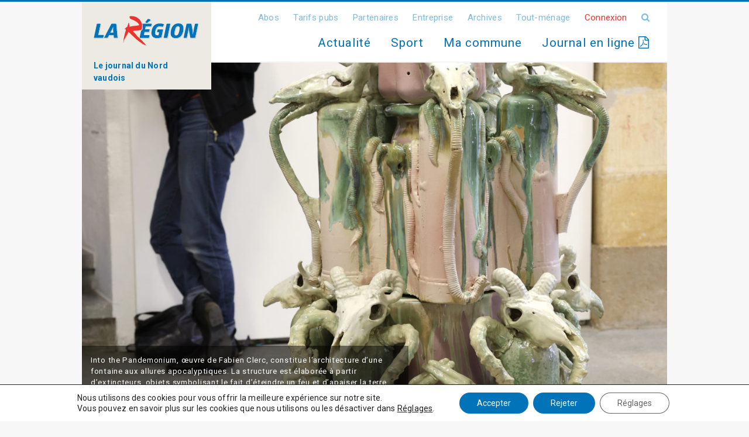

--- FILE ---
content_type: text/html; charset=UTF-8
request_url: https://www.laregion.ch/fournee-poetique-au-cacy/
body_size: 18758
content:
<!DOCTYPE html>
<html>
<head>

<!-- Google tag (gtag.js) -->
<script async src="https://www.googletagmanager.com/gtag/js?id=UA-2598020-5"></script>
<script>
  window.dataLayer = window.dataLayer || [];
  function gtag(){dataLayer.push(arguments);}
  gtag('js', new Date());

  gtag('config', 'UA-2598020-5');
</script>

	<meta charset="utf-8">
	<meta name="viewport" content="width=device-width, initial-scale=1.0, maximum-scale=1.0, user-scalable=no" />
	<title>Fournée poétique au CACY - La Région</title>
	<link rel="icon" type="image/png" href="https://www.laregion.ch/wp-content/themes/ergopix-2024/images/favicon.png" />
	<meta name='robots' content='index, follow, max-image-preview:large, max-snippet:-1, max-video-preview:-1' />

<!-- Ads on this site are served by WP PRO Advertising System - All In One Ad Manager v5.2.9.1 - wordpress-advertising.tunasite.com -->
<!-- / WP PRO Advertising System - All In One Ad Manager. -->


	<!-- This site is optimized with the Yoast SEO plugin v25.5 - https://yoast.com/wordpress/plugins/seo/ -->
	<link rel="canonical" href="https://www.laregion.ch/fournee-poetique-au-cacy/" />
	<meta property="og:locale" content="fr_FR" />
	<meta property="og:type" content="article" />
	<meta property="og:title" content="Fournée poétique au CACY - La Région" />
	<meta property="og:description" content="Le Centre d’art contemporain d’Yverdon et le Musée d’Yverdon et région accueillent une nouvelle exposition, modelée par la céramique sous toutes ses formes. Ce ne sont pas moins de 21 artistes qui ont exposé leur(s) œuvre(s) dans le Melting Pot présenté au Centre d’art contemporain d’Yverdon (CACY) et au Musée d’Yverdon et région (MYR) dès [&hellip;]" />
	<meta property="og:url" content="https://www.laregion.ch/fournee-poetique-au-cacy/" />
	<meta property="og:site_name" content="La Région" />
	<meta property="article:publisher" content="https://www.facebook.com/LaRegionNordVaudois/" />
	<meta property="article:published_time" content="2022-09-09T05:19:52+00:00" />
	<meta property="article:modified_time" content="2022-09-09T06:22:23+00:00" />
	<meta name="author" content="Léa Perrin" />
	<meta name="twitter:card" content="summary_large_image" />
	<meta name="twitter:creator" content="@LaRegionNV" />
	<meta name="twitter:site" content="@LaRegionNV" />
	<meta name="twitter:label1" content="Écrit par" />
	<meta name="twitter:data1" content="Léa Perrin" />
	<meta name="twitter:label2" content="Durée de lecture estimée" />
	<meta name="twitter:data2" content="3 minutes" />
	<script type="application/ld+json" class="yoast-schema-graph">{"@context":"https://schema.org","@graph":[{"@type":"Article","@id":"https://www.laregion.ch/fournee-poetique-au-cacy/#article","isPartOf":{"@id":"https://www.laregion.ch/fournee-poetique-au-cacy/"},"author":{"name":"Léa Perrin","@id":"https://www.laregion.ch/#/schema/person/fc3cec06c481b181176d43e0fb7eedf3"},"headline":"Fournée poétique au CACY","datePublished":"2022-09-09T05:19:52+00:00","dateModified":"2022-09-09T06:22:23+00:00","mainEntityOfPage":{"@id":"https://www.laregion.ch/fournee-poetique-au-cacy/"},"wordCount":636,"commentCount":5,"publisher":{"@id":"https://www.laregion.ch/#organization"},"articleSection":["Actualité"],"inLanguage":"fr-FR","potentialAction":[{"@type":"CommentAction","name":"Comment","target":["https://www.laregion.ch/fournee-poetique-au-cacy/#respond"]}]},{"@type":"WebPage","@id":"https://www.laregion.ch/fournee-poetique-au-cacy/","url":"https://www.laregion.ch/fournee-poetique-au-cacy/","name":"Fournée poétique au CACY - La Région","isPartOf":{"@id":"https://www.laregion.ch/#website"},"datePublished":"2022-09-09T05:19:52+00:00","dateModified":"2022-09-09T06:22:23+00:00","breadcrumb":{"@id":"https://www.laregion.ch/fournee-poetique-au-cacy/#breadcrumb"},"inLanguage":"fr-FR","potentialAction":[{"@type":"ReadAction","target":["https://www.laregion.ch/fournee-poetique-au-cacy/"]}]},{"@type":"BreadcrumbList","@id":"https://www.laregion.ch/fournee-poetique-au-cacy/#breadcrumb","itemListElement":[{"@type":"ListItem","position":1,"name":"Accueil","item":"https://www.laregion.ch/"},{"@type":"ListItem","position":2,"name":"Fournée poétique au CACY"}]},{"@type":"WebSite","@id":"https://www.laregion.ch/#website","url":"https://www.laregion.ch/","name":"La Région","description":"Les informations du Nord Vaudois","publisher":{"@id":"https://www.laregion.ch/#organization"},"potentialAction":[{"@type":"SearchAction","target":{"@type":"EntryPoint","urlTemplate":"https://www.laregion.ch/?s={search_term_string}"},"query-input":{"@type":"PropertyValueSpecification","valueRequired":true,"valueName":"search_term_string"}}],"inLanguage":"fr-FR"},{"@type":"Organization","@id":"https://www.laregion.ch/#organization","name":"La Région - Les informations du Nord Vaudois","url":"https://www.laregion.ch/","logo":{"@type":"ImageObject","inLanguage":"fr-FR","@id":"https://www.laregion.ch/#/schema/logo/image/","url":"https://www.laregion.ch/wp-content/uploads/logo.svg","contentUrl":"https://www.laregion.ch/wp-content/uploads/logo.svg","width":431,"height":140,"caption":"La Région - Les informations du Nord Vaudois"},"image":{"@id":"https://www.laregion.ch/#/schema/logo/image/"},"sameAs":["https://www.facebook.com/LaRegionNordVaudois/","https://x.com/LaRegionNV","https://www.youtube.com/channel/UCeD941qOqtV_S5RMTvOaEZw"]},{"@type":"Person","@id":"https://www.laregion.ch/#/schema/person/fc3cec06c481b181176d43e0fb7eedf3","name":"Léa Perrin"}]}</script>
	<!-- / Yoast SEO plugin. -->


<link rel='dns-prefetch' href='//ws.sharethis.com' />
<link rel='dns-prefetch' href='//fonts.googleapis.com' />
<link rel="alternate" title="oEmbed (JSON)" type="application/json+oembed" href="https://www.laregion.ch/wp-json/oembed/1.0/embed?url=https%3A%2F%2Fwww.laregion.ch%2Ffournee-poetique-au-cacy%2F" />
<link rel="alternate" title="oEmbed (XML)" type="text/xml+oembed" href="https://www.laregion.ch/wp-json/oembed/1.0/embed?url=https%3A%2F%2Fwww.laregion.ch%2Ffournee-poetique-au-cacy%2F&#038;format=xml" />
		<!-- This site uses the Google Analytics by ExactMetrics plugin v8.11.1 - Using Analytics tracking - https://www.exactmetrics.com/ -->
							<script src="//www.googletagmanager.com/gtag/js?id=G-DRWLZSGV4D"  data-cfasync="false" data-wpfc-render="false" type="text/javascript" async></script>
			<script data-cfasync="false" data-wpfc-render="false" type="text/javascript">
				var em_version = '8.11.1';
				var em_track_user = true;
				var em_no_track_reason = '';
								var ExactMetricsDefaultLocations = {"page_location":"https:\/\/www.laregion.ch\/fournee-poetique-au-cacy\/"};
								if ( typeof ExactMetricsPrivacyGuardFilter === 'function' ) {
					var ExactMetricsLocations = (typeof ExactMetricsExcludeQuery === 'object') ? ExactMetricsPrivacyGuardFilter( ExactMetricsExcludeQuery ) : ExactMetricsPrivacyGuardFilter( ExactMetricsDefaultLocations );
				} else {
					var ExactMetricsLocations = (typeof ExactMetricsExcludeQuery === 'object') ? ExactMetricsExcludeQuery : ExactMetricsDefaultLocations;
				}

								var disableStrs = [
										'ga-disable-G-DRWLZSGV4D',
									];

				/* Function to detect opted out users */
				function __gtagTrackerIsOptedOut() {
					for (var index = 0; index < disableStrs.length; index++) {
						if (document.cookie.indexOf(disableStrs[index] + '=true') > -1) {
							return true;
						}
					}

					return false;
				}

				/* Disable tracking if the opt-out cookie exists. */
				if (__gtagTrackerIsOptedOut()) {
					for (var index = 0; index < disableStrs.length; index++) {
						window[disableStrs[index]] = true;
					}
				}

				/* Opt-out function */
				function __gtagTrackerOptout() {
					for (var index = 0; index < disableStrs.length; index++) {
						document.cookie = disableStrs[index] + '=true; expires=Thu, 31 Dec 2099 23:59:59 UTC; path=/';
						window[disableStrs[index]] = true;
					}
				}

				if ('undefined' === typeof gaOptout) {
					function gaOptout() {
						__gtagTrackerOptout();
					}
				}
								window.dataLayer = window.dataLayer || [];

				window.ExactMetricsDualTracker = {
					helpers: {},
					trackers: {},
				};
				if (em_track_user) {
					function __gtagDataLayer() {
						dataLayer.push(arguments);
					}

					function __gtagTracker(type, name, parameters) {
						if (!parameters) {
							parameters = {};
						}

						if (parameters.send_to) {
							__gtagDataLayer.apply(null, arguments);
							return;
						}

						if (type === 'event') {
														parameters.send_to = exactmetrics_frontend.v4_id;
							var hookName = name;
							if (typeof parameters['event_category'] !== 'undefined') {
								hookName = parameters['event_category'] + ':' + name;
							}

							if (typeof ExactMetricsDualTracker.trackers[hookName] !== 'undefined') {
								ExactMetricsDualTracker.trackers[hookName](parameters);
							} else {
								__gtagDataLayer('event', name, parameters);
							}
							
						} else {
							__gtagDataLayer.apply(null, arguments);
						}
					}

					__gtagTracker('js', new Date());
					__gtagTracker('set', {
						'developer_id.dNDMyYj': true,
											});
					if ( ExactMetricsLocations.page_location ) {
						__gtagTracker('set', ExactMetricsLocations);
					}
										__gtagTracker('config', 'G-DRWLZSGV4D', {"forceSSL":"true"} );
										window.gtag = __gtagTracker;										(function () {
						/* https://developers.google.com/analytics/devguides/collection/analyticsjs/ */
						/* ga and __gaTracker compatibility shim. */
						var noopfn = function () {
							return null;
						};
						var newtracker = function () {
							return new Tracker();
						};
						var Tracker = function () {
							return null;
						};
						var p = Tracker.prototype;
						p.get = noopfn;
						p.set = noopfn;
						p.send = function () {
							var args = Array.prototype.slice.call(arguments);
							args.unshift('send');
							__gaTracker.apply(null, args);
						};
						var __gaTracker = function () {
							var len = arguments.length;
							if (len === 0) {
								return;
							}
							var f = arguments[len - 1];
							if (typeof f !== 'object' || f === null || typeof f.hitCallback !== 'function') {
								if ('send' === arguments[0]) {
									var hitConverted, hitObject = false, action;
									if ('event' === arguments[1]) {
										if ('undefined' !== typeof arguments[3]) {
											hitObject = {
												'eventAction': arguments[3],
												'eventCategory': arguments[2],
												'eventLabel': arguments[4],
												'value': arguments[5] ? arguments[5] : 1,
											}
										}
									}
									if ('pageview' === arguments[1]) {
										if ('undefined' !== typeof arguments[2]) {
											hitObject = {
												'eventAction': 'page_view',
												'page_path': arguments[2],
											}
										}
									}
									if (typeof arguments[2] === 'object') {
										hitObject = arguments[2];
									}
									if (typeof arguments[5] === 'object') {
										Object.assign(hitObject, arguments[5]);
									}
									if ('undefined' !== typeof arguments[1].hitType) {
										hitObject = arguments[1];
										if ('pageview' === hitObject.hitType) {
											hitObject.eventAction = 'page_view';
										}
									}
									if (hitObject) {
										action = 'timing' === arguments[1].hitType ? 'timing_complete' : hitObject.eventAction;
										hitConverted = mapArgs(hitObject);
										__gtagTracker('event', action, hitConverted);
									}
								}
								return;
							}

							function mapArgs(args) {
								var arg, hit = {};
								var gaMap = {
									'eventCategory': 'event_category',
									'eventAction': 'event_action',
									'eventLabel': 'event_label',
									'eventValue': 'event_value',
									'nonInteraction': 'non_interaction',
									'timingCategory': 'event_category',
									'timingVar': 'name',
									'timingValue': 'value',
									'timingLabel': 'event_label',
									'page': 'page_path',
									'location': 'page_location',
									'title': 'page_title',
									'referrer' : 'page_referrer',
								};
								for (arg in args) {
																		if (!(!args.hasOwnProperty(arg) || !gaMap.hasOwnProperty(arg))) {
										hit[gaMap[arg]] = args[arg];
									} else {
										hit[arg] = args[arg];
									}
								}
								return hit;
							}

							try {
								f.hitCallback();
							} catch (ex) {
							}
						};
						__gaTracker.create = newtracker;
						__gaTracker.getByName = newtracker;
						__gaTracker.getAll = function () {
							return [];
						};
						__gaTracker.remove = noopfn;
						__gaTracker.loaded = true;
						window['__gaTracker'] = __gaTracker;
					})();
									} else {
										console.log("");
					(function () {
						function __gtagTracker() {
							return null;
						}

						window['__gtagTracker'] = __gtagTracker;
						window['gtag'] = __gtagTracker;
					})();
									}
			</script>
							<!-- / Google Analytics by ExactMetrics -->
		<style id='wp-img-auto-sizes-contain-inline-css' type='text/css'>
img:is([sizes=auto i],[sizes^="auto," i]){contain-intrinsic-size:3000px 1500px}
/*# sourceURL=wp-img-auto-sizes-contain-inline-css */
</style>
<link rel='stylesheet' id='dashicons-css' href='https://www.laregion.ch/wp-includes/css/dashicons.min.css?ver=20d5315d6a391f7dd6dd6e1edca8908e' type='text/css' media='all' />
<link rel='stylesheet' id='post-views-counter-frontend-css' href='https://www.laregion.ch/wp-content/plugins/post-views-counter/css/frontend.min.css?ver=1.5.5' type='text/css' media='all' />
<style id='wp-block-library-inline-css' type='text/css'>
:root{--wp-block-synced-color:#7a00df;--wp-block-synced-color--rgb:122,0,223;--wp-bound-block-color:var(--wp-block-synced-color);--wp-editor-canvas-background:#ddd;--wp-admin-theme-color:#007cba;--wp-admin-theme-color--rgb:0,124,186;--wp-admin-theme-color-darker-10:#006ba1;--wp-admin-theme-color-darker-10--rgb:0,107,160.5;--wp-admin-theme-color-darker-20:#005a87;--wp-admin-theme-color-darker-20--rgb:0,90,135;--wp-admin-border-width-focus:2px}@media (min-resolution:192dpi){:root{--wp-admin-border-width-focus:1.5px}}.wp-element-button{cursor:pointer}:root .has-very-light-gray-background-color{background-color:#eee}:root .has-very-dark-gray-background-color{background-color:#313131}:root .has-very-light-gray-color{color:#eee}:root .has-very-dark-gray-color{color:#313131}:root .has-vivid-green-cyan-to-vivid-cyan-blue-gradient-background{background:linear-gradient(135deg,#00d084,#0693e3)}:root .has-purple-crush-gradient-background{background:linear-gradient(135deg,#34e2e4,#4721fb 50%,#ab1dfe)}:root .has-hazy-dawn-gradient-background{background:linear-gradient(135deg,#faaca8,#dad0ec)}:root .has-subdued-olive-gradient-background{background:linear-gradient(135deg,#fafae1,#67a671)}:root .has-atomic-cream-gradient-background{background:linear-gradient(135deg,#fdd79a,#004a59)}:root .has-nightshade-gradient-background{background:linear-gradient(135deg,#330968,#31cdcf)}:root .has-midnight-gradient-background{background:linear-gradient(135deg,#020381,#2874fc)}:root{--wp--preset--font-size--normal:16px;--wp--preset--font-size--huge:42px}.has-regular-font-size{font-size:1em}.has-larger-font-size{font-size:2.625em}.has-normal-font-size{font-size:var(--wp--preset--font-size--normal)}.has-huge-font-size{font-size:var(--wp--preset--font-size--huge)}.has-text-align-center{text-align:center}.has-text-align-left{text-align:left}.has-text-align-right{text-align:right}.has-fit-text{white-space:nowrap!important}#end-resizable-editor-section{display:none}.aligncenter{clear:both}.items-justified-left{justify-content:flex-start}.items-justified-center{justify-content:center}.items-justified-right{justify-content:flex-end}.items-justified-space-between{justify-content:space-between}.screen-reader-text{border:0;clip-path:inset(50%);height:1px;margin:-1px;overflow:hidden;padding:0;position:absolute;width:1px;word-wrap:normal!important}.screen-reader-text:focus{background-color:#ddd;clip-path:none;color:#444;display:block;font-size:1em;height:auto;left:5px;line-height:normal;padding:15px 23px 14px;text-decoration:none;top:5px;width:auto;z-index:100000}html :where(.has-border-color){border-style:solid}html :where([style*=border-top-color]){border-top-style:solid}html :where([style*=border-right-color]){border-right-style:solid}html :where([style*=border-bottom-color]){border-bottom-style:solid}html :where([style*=border-left-color]){border-left-style:solid}html :where([style*=border-width]){border-style:solid}html :where([style*=border-top-width]){border-top-style:solid}html :where([style*=border-right-width]){border-right-style:solid}html :where([style*=border-bottom-width]){border-bottom-style:solid}html :where([style*=border-left-width]){border-left-style:solid}html :where(img[class*=wp-image-]){height:auto;max-width:100%}:where(figure){margin:0 0 1em}html :where(.is-position-sticky){--wp-admin--admin-bar--position-offset:var(--wp-admin--admin-bar--height,0px)}@media screen and (max-width:600px){html :where(.is-position-sticky){--wp-admin--admin-bar--position-offset:0px}}

/*# sourceURL=wp-block-library-inline-css */
</style><style id='global-styles-inline-css' type='text/css'>
:root{--wp--preset--aspect-ratio--square: 1;--wp--preset--aspect-ratio--4-3: 4/3;--wp--preset--aspect-ratio--3-4: 3/4;--wp--preset--aspect-ratio--3-2: 3/2;--wp--preset--aspect-ratio--2-3: 2/3;--wp--preset--aspect-ratio--16-9: 16/9;--wp--preset--aspect-ratio--9-16: 9/16;--wp--preset--color--black: #000000;--wp--preset--color--cyan-bluish-gray: #abb8c3;--wp--preset--color--white: #ffffff;--wp--preset--color--pale-pink: #f78da7;--wp--preset--color--vivid-red: #cf2e2e;--wp--preset--color--luminous-vivid-orange: #ff6900;--wp--preset--color--luminous-vivid-amber: #fcb900;--wp--preset--color--light-green-cyan: #7bdcb5;--wp--preset--color--vivid-green-cyan: #00d084;--wp--preset--color--pale-cyan-blue: #8ed1fc;--wp--preset--color--vivid-cyan-blue: #0693e3;--wp--preset--color--vivid-purple: #9b51e0;--wp--preset--gradient--vivid-cyan-blue-to-vivid-purple: linear-gradient(135deg,rgb(6,147,227) 0%,rgb(155,81,224) 100%);--wp--preset--gradient--light-green-cyan-to-vivid-green-cyan: linear-gradient(135deg,rgb(122,220,180) 0%,rgb(0,208,130) 100%);--wp--preset--gradient--luminous-vivid-amber-to-luminous-vivid-orange: linear-gradient(135deg,rgb(252,185,0) 0%,rgb(255,105,0) 100%);--wp--preset--gradient--luminous-vivid-orange-to-vivid-red: linear-gradient(135deg,rgb(255,105,0) 0%,rgb(207,46,46) 100%);--wp--preset--gradient--very-light-gray-to-cyan-bluish-gray: linear-gradient(135deg,rgb(238,238,238) 0%,rgb(169,184,195) 100%);--wp--preset--gradient--cool-to-warm-spectrum: linear-gradient(135deg,rgb(74,234,220) 0%,rgb(151,120,209) 20%,rgb(207,42,186) 40%,rgb(238,44,130) 60%,rgb(251,105,98) 80%,rgb(254,248,76) 100%);--wp--preset--gradient--blush-light-purple: linear-gradient(135deg,rgb(255,206,236) 0%,rgb(152,150,240) 100%);--wp--preset--gradient--blush-bordeaux: linear-gradient(135deg,rgb(254,205,165) 0%,rgb(254,45,45) 50%,rgb(107,0,62) 100%);--wp--preset--gradient--luminous-dusk: linear-gradient(135deg,rgb(255,203,112) 0%,rgb(199,81,192) 50%,rgb(65,88,208) 100%);--wp--preset--gradient--pale-ocean: linear-gradient(135deg,rgb(255,245,203) 0%,rgb(182,227,212) 50%,rgb(51,167,181) 100%);--wp--preset--gradient--electric-grass: linear-gradient(135deg,rgb(202,248,128) 0%,rgb(113,206,126) 100%);--wp--preset--gradient--midnight: linear-gradient(135deg,rgb(2,3,129) 0%,rgb(40,116,252) 100%);--wp--preset--font-size--small: 13px;--wp--preset--font-size--medium: 20px;--wp--preset--font-size--large: 36px;--wp--preset--font-size--x-large: 42px;--wp--preset--spacing--20: 0.44rem;--wp--preset--spacing--30: 0.67rem;--wp--preset--spacing--40: 1rem;--wp--preset--spacing--50: 1.5rem;--wp--preset--spacing--60: 2.25rem;--wp--preset--spacing--70: 3.38rem;--wp--preset--spacing--80: 5.06rem;--wp--preset--shadow--natural: 6px 6px 9px rgba(0, 0, 0, 0.2);--wp--preset--shadow--deep: 12px 12px 50px rgba(0, 0, 0, 0.4);--wp--preset--shadow--sharp: 6px 6px 0px rgba(0, 0, 0, 0.2);--wp--preset--shadow--outlined: 6px 6px 0px -3px rgb(255, 255, 255), 6px 6px rgb(0, 0, 0);--wp--preset--shadow--crisp: 6px 6px 0px rgb(0, 0, 0);}:where(.is-layout-flex){gap: 0.5em;}:where(.is-layout-grid){gap: 0.5em;}body .is-layout-flex{display: flex;}.is-layout-flex{flex-wrap: wrap;align-items: center;}.is-layout-flex > :is(*, div){margin: 0;}body .is-layout-grid{display: grid;}.is-layout-grid > :is(*, div){margin: 0;}:where(.wp-block-columns.is-layout-flex){gap: 2em;}:where(.wp-block-columns.is-layout-grid){gap: 2em;}:where(.wp-block-post-template.is-layout-flex){gap: 1.25em;}:where(.wp-block-post-template.is-layout-grid){gap: 1.25em;}.has-black-color{color: var(--wp--preset--color--black) !important;}.has-cyan-bluish-gray-color{color: var(--wp--preset--color--cyan-bluish-gray) !important;}.has-white-color{color: var(--wp--preset--color--white) !important;}.has-pale-pink-color{color: var(--wp--preset--color--pale-pink) !important;}.has-vivid-red-color{color: var(--wp--preset--color--vivid-red) !important;}.has-luminous-vivid-orange-color{color: var(--wp--preset--color--luminous-vivid-orange) !important;}.has-luminous-vivid-amber-color{color: var(--wp--preset--color--luminous-vivid-amber) !important;}.has-light-green-cyan-color{color: var(--wp--preset--color--light-green-cyan) !important;}.has-vivid-green-cyan-color{color: var(--wp--preset--color--vivid-green-cyan) !important;}.has-pale-cyan-blue-color{color: var(--wp--preset--color--pale-cyan-blue) !important;}.has-vivid-cyan-blue-color{color: var(--wp--preset--color--vivid-cyan-blue) !important;}.has-vivid-purple-color{color: var(--wp--preset--color--vivid-purple) !important;}.has-black-background-color{background-color: var(--wp--preset--color--black) !important;}.has-cyan-bluish-gray-background-color{background-color: var(--wp--preset--color--cyan-bluish-gray) !important;}.has-white-background-color{background-color: var(--wp--preset--color--white) !important;}.has-pale-pink-background-color{background-color: var(--wp--preset--color--pale-pink) !important;}.has-vivid-red-background-color{background-color: var(--wp--preset--color--vivid-red) !important;}.has-luminous-vivid-orange-background-color{background-color: var(--wp--preset--color--luminous-vivid-orange) !important;}.has-luminous-vivid-amber-background-color{background-color: var(--wp--preset--color--luminous-vivid-amber) !important;}.has-light-green-cyan-background-color{background-color: var(--wp--preset--color--light-green-cyan) !important;}.has-vivid-green-cyan-background-color{background-color: var(--wp--preset--color--vivid-green-cyan) !important;}.has-pale-cyan-blue-background-color{background-color: var(--wp--preset--color--pale-cyan-blue) !important;}.has-vivid-cyan-blue-background-color{background-color: var(--wp--preset--color--vivid-cyan-blue) !important;}.has-vivid-purple-background-color{background-color: var(--wp--preset--color--vivid-purple) !important;}.has-black-border-color{border-color: var(--wp--preset--color--black) !important;}.has-cyan-bluish-gray-border-color{border-color: var(--wp--preset--color--cyan-bluish-gray) !important;}.has-white-border-color{border-color: var(--wp--preset--color--white) !important;}.has-pale-pink-border-color{border-color: var(--wp--preset--color--pale-pink) !important;}.has-vivid-red-border-color{border-color: var(--wp--preset--color--vivid-red) !important;}.has-luminous-vivid-orange-border-color{border-color: var(--wp--preset--color--luminous-vivid-orange) !important;}.has-luminous-vivid-amber-border-color{border-color: var(--wp--preset--color--luminous-vivid-amber) !important;}.has-light-green-cyan-border-color{border-color: var(--wp--preset--color--light-green-cyan) !important;}.has-vivid-green-cyan-border-color{border-color: var(--wp--preset--color--vivid-green-cyan) !important;}.has-pale-cyan-blue-border-color{border-color: var(--wp--preset--color--pale-cyan-blue) !important;}.has-vivid-cyan-blue-border-color{border-color: var(--wp--preset--color--vivid-cyan-blue) !important;}.has-vivid-purple-border-color{border-color: var(--wp--preset--color--vivid-purple) !important;}.has-vivid-cyan-blue-to-vivid-purple-gradient-background{background: var(--wp--preset--gradient--vivid-cyan-blue-to-vivid-purple) !important;}.has-light-green-cyan-to-vivid-green-cyan-gradient-background{background: var(--wp--preset--gradient--light-green-cyan-to-vivid-green-cyan) !important;}.has-luminous-vivid-amber-to-luminous-vivid-orange-gradient-background{background: var(--wp--preset--gradient--luminous-vivid-amber-to-luminous-vivid-orange) !important;}.has-luminous-vivid-orange-to-vivid-red-gradient-background{background: var(--wp--preset--gradient--luminous-vivid-orange-to-vivid-red) !important;}.has-very-light-gray-to-cyan-bluish-gray-gradient-background{background: var(--wp--preset--gradient--very-light-gray-to-cyan-bluish-gray) !important;}.has-cool-to-warm-spectrum-gradient-background{background: var(--wp--preset--gradient--cool-to-warm-spectrum) !important;}.has-blush-light-purple-gradient-background{background: var(--wp--preset--gradient--blush-light-purple) !important;}.has-blush-bordeaux-gradient-background{background: var(--wp--preset--gradient--blush-bordeaux) !important;}.has-luminous-dusk-gradient-background{background: var(--wp--preset--gradient--luminous-dusk) !important;}.has-pale-ocean-gradient-background{background: var(--wp--preset--gradient--pale-ocean) !important;}.has-electric-grass-gradient-background{background: var(--wp--preset--gradient--electric-grass) !important;}.has-midnight-gradient-background{background: var(--wp--preset--gradient--midnight) !important;}.has-small-font-size{font-size: var(--wp--preset--font-size--small) !important;}.has-medium-font-size{font-size: var(--wp--preset--font-size--medium) !important;}.has-large-font-size{font-size: var(--wp--preset--font-size--large) !important;}.has-x-large-font-size{font-size: var(--wp--preset--font-size--x-large) !important;}
/*# sourceURL=global-styles-inline-css */
</style>

<style id='classic-theme-styles-inline-css' type='text/css'>
/*! This file is auto-generated */
.wp-block-button__link{color:#fff;background-color:#32373c;border-radius:9999px;box-shadow:none;text-decoration:none;padding:calc(.667em + 2px) calc(1.333em + 2px);font-size:1.125em}.wp-block-file__button{background:#32373c;color:#fff;text-decoration:none}
/*# sourceURL=/wp-includes/css/classic-themes.min.css */
</style>
<link rel='stylesheet' id='cryptx-styles-css' href='https://www.laregion.ch/wp-content/plugins/cryptx/css/cryptx.css?ver=20d5315d6a391f7dd6dd6e1edca8908e' type='text/css' media='all' />
<link rel='stylesheet' id='gallery-css' href='https://www.laregion.ch/wp-content/plugins/ergopix/css/gallery.css?ver=1' type='text/css' media='all' />
<link rel='stylesheet' id='fresco-css' href='https://www.laregion.ch/wp-content/plugins/ergopix/css/fresco.css?ver=1' type='text/css' media='all' />
<link rel='stylesheet' id='fresco-override-css' href='https://www.laregion.ch/wp-content/plugins/ergopix/css/fresco-override.css?ver=1' type='text/css' media='all' />
<link rel='stylesheet' id='fontawesome-css' href='https://www.laregion.ch/wp-content/plugins/ergopix/css/all.min.css?ver=1' type='text/css' media='all' />
<link rel='stylesheet' id='wp-polls-css' href='https://www.laregion.ch/wp-content/plugins/wp-polls/polls-css.css?ver=2.63' type='text/css' media='all' />
<link rel='stylesheet' id='WPPAS_VBC_BNR_STYLE-css' href='https://www.laregion.ch/wp-content/plugins/wppas/public/assets/css/vbc/wppas_vbc_bnr.css?ver=5.2.9.1' type='text/css' media='all' />
<link rel='stylesheet' id='bootstrap-css' href='https://www.laregion.ch/wp-content/themes/ergopix-2024/css/bootstrap/bootstrap_un.css?ver=1' type='text/css' media='all' />
<link rel='stylesheet' id='mmenu-css' href='https://www.laregion.ch/wp-content/themes/ergopix-2024/css/jquery.mmenu.css?ver=1' type='text/css' media='all' />
<link rel='stylesheet' id='wp-gallery-css' href='https://www.laregion.ch/wp-content/themes/ergopix-2024/css/wp-gallery.css?ver=1' type='text/css' media='all' />
<link rel='stylesheet' id='font-awesome-css' href='https://www.laregion.ch/wp-content/themes/ergopix-2024/css/font-awesome.min.css?ver=1' type='text/css' media='all' />
<link rel='stylesheet' id='roboto-css' href='https://fonts.googleapis.com/css?family=Roboto%3A400%2C500%2C700&#038;ver=1' type='text/css' media='all' />
<link rel='stylesheet' id='select2-css' href='https://www.laregion.ch/wp-content/themes/ergopix-2024/css/select2.min.css?ver=1' type='text/css' media='all' />
<link rel='stylesheet' id='style-css' href='https://www.laregion.ch/wp-content/themes/ergopix-2024/style.css?ver=1' type='text/css' media='all' />
<link rel='stylesheet' id='forget-about-shortcode-buttons-css' href='https://www.laregion.ch/wp-content/plugins/forget-about-shortcode-buttons/public/css/button-styles.css?ver=2.1.3' type='text/css' media='all' />
<link rel='stylesheet' id='moove_gdpr_frontend-css' href='https://www.laregion.ch/wp-content/plugins/gdpr-cookie-compliance/dist/styles/gdpr-main-nf.css?ver=4.16.1' type='text/css' media='all' />
<style id='moove_gdpr_frontend-inline-css' type='text/css'>
				#moove_gdpr_cookie_modal .moove-gdpr-modal-content .moove-gdpr-tab-main h3.tab-title, 
				#moove_gdpr_cookie_modal .moove-gdpr-modal-content .moove-gdpr-tab-main span.tab-title,
				#moove_gdpr_cookie_modal .moove-gdpr-modal-content .moove-gdpr-modal-left-content #moove-gdpr-menu li a, 
				#moove_gdpr_cookie_modal .moove-gdpr-modal-content .moove-gdpr-modal-left-content #moove-gdpr-menu li button,
				#moove_gdpr_cookie_modal .moove-gdpr-modal-content .moove-gdpr-modal-left-content .moove-gdpr-branding-cnt a,
				#moove_gdpr_cookie_modal .moove-gdpr-modal-content .moove-gdpr-modal-footer-content .moove-gdpr-button-holder a.mgbutton, 
				#moove_gdpr_cookie_modal .moove-gdpr-modal-content .moove-gdpr-modal-footer-content .moove-gdpr-button-holder button.mgbutton,
				#moove_gdpr_cookie_modal .cookie-switch .cookie-slider:after, 
				#moove_gdpr_cookie_modal .cookie-switch .slider:after, 
				#moove_gdpr_cookie_modal .switch .cookie-slider:after, 
				#moove_gdpr_cookie_modal .switch .slider:after,
				#moove_gdpr_cookie_info_bar .moove-gdpr-info-bar-container .moove-gdpr-info-bar-content p, 
				#moove_gdpr_cookie_info_bar .moove-gdpr-info-bar-container .moove-gdpr-info-bar-content p a,
				#moove_gdpr_cookie_info_bar .moove-gdpr-info-bar-container .moove-gdpr-info-bar-content a.mgbutton, 
				#moove_gdpr_cookie_info_bar .moove-gdpr-info-bar-container .moove-gdpr-info-bar-content button.mgbutton,
				#moove_gdpr_cookie_modal .moove-gdpr-modal-content .moove-gdpr-tab-main .moove-gdpr-tab-main-content h1, 
				#moove_gdpr_cookie_modal .moove-gdpr-modal-content .moove-gdpr-tab-main .moove-gdpr-tab-main-content h2, 
				#moove_gdpr_cookie_modal .moove-gdpr-modal-content .moove-gdpr-tab-main .moove-gdpr-tab-main-content h3, 
				#moove_gdpr_cookie_modal .moove-gdpr-modal-content .moove-gdpr-tab-main .moove-gdpr-tab-main-content h4, 
				#moove_gdpr_cookie_modal .moove-gdpr-modal-content .moove-gdpr-tab-main .moove-gdpr-tab-main-content h5, 
				#moove_gdpr_cookie_modal .moove-gdpr-modal-content .moove-gdpr-tab-main .moove-gdpr-tab-main-content h6,
				#moove_gdpr_cookie_modal .moove-gdpr-modal-content.moove_gdpr_modal_theme_v2 .moove-gdpr-modal-title .tab-title,
				#moove_gdpr_cookie_modal .moove-gdpr-modal-content.moove_gdpr_modal_theme_v2 .moove-gdpr-tab-main h3.tab-title, 
				#moove_gdpr_cookie_modal .moove-gdpr-modal-content.moove_gdpr_modal_theme_v2 .moove-gdpr-tab-main span.tab-title,
				#moove_gdpr_cookie_modal .moove-gdpr-modal-content.moove_gdpr_modal_theme_v2 .moove-gdpr-branding-cnt a {
				 	font-weight: inherit				}
			#moove_gdpr_cookie_modal,#moove_gdpr_cookie_info_bar,.gdpr_cookie_settings_shortcode_content{font-family:inherit}#moove_gdpr_save_popup_settings_button{background-color:#373737;color:#fff}#moove_gdpr_save_popup_settings_button:hover{background-color:#000}#moove_gdpr_cookie_info_bar .moove-gdpr-info-bar-container .moove-gdpr-info-bar-content a.mgbutton,#moove_gdpr_cookie_info_bar .moove-gdpr-info-bar-container .moove-gdpr-info-bar-content button.mgbutton{background-color:#0073b9}#moove_gdpr_cookie_modal .moove-gdpr-modal-content .moove-gdpr-modal-footer-content .moove-gdpr-button-holder a.mgbutton,#moove_gdpr_cookie_modal .moove-gdpr-modal-content .moove-gdpr-modal-footer-content .moove-gdpr-button-holder button.mgbutton,.gdpr_cookie_settings_shortcode_content .gdpr-shr-button.button-green{background-color:#0073b9;border-color:#0073b9}#moove_gdpr_cookie_modal .moove-gdpr-modal-content .moove-gdpr-modal-footer-content .moove-gdpr-button-holder a.mgbutton:hover,#moove_gdpr_cookie_modal .moove-gdpr-modal-content .moove-gdpr-modal-footer-content .moove-gdpr-button-holder button.mgbutton:hover,.gdpr_cookie_settings_shortcode_content .gdpr-shr-button.button-green:hover{background-color:#fff;color:#0073b9}#moove_gdpr_cookie_modal .moove-gdpr-modal-content .moove-gdpr-modal-close i,#moove_gdpr_cookie_modal .moove-gdpr-modal-content .moove-gdpr-modal-close span.gdpr-icon{background-color:#0073b9;border:1px solid #0073b9}#moove_gdpr_cookie_info_bar span.change-settings-button.focus-g,#moove_gdpr_cookie_info_bar span.change-settings-button:focus,#moove_gdpr_cookie_info_bar button.change-settings-button.focus-g,#moove_gdpr_cookie_info_bar button.change-settings-button:focus{-webkit-box-shadow:0 0 1px 3px #0073b9;-moz-box-shadow:0 0 1px 3px #0073b9;box-shadow:0 0 1px 3px #0073b9}#moove_gdpr_cookie_modal .moove-gdpr-modal-content .moove-gdpr-modal-close i:hover,#moove_gdpr_cookie_modal .moove-gdpr-modal-content .moove-gdpr-modal-close span.gdpr-icon:hover,#moove_gdpr_cookie_info_bar span[data-href]>u.change-settings-button{color:#0073b9}#moove_gdpr_cookie_modal .moove-gdpr-modal-content .moove-gdpr-modal-left-content #moove-gdpr-menu li.menu-item-selected a span.gdpr-icon,#moove_gdpr_cookie_modal .moove-gdpr-modal-content .moove-gdpr-modal-left-content #moove-gdpr-menu li.menu-item-selected button span.gdpr-icon{color:inherit}#moove_gdpr_cookie_modal .moove-gdpr-modal-content .moove-gdpr-modal-left-content #moove-gdpr-menu li a span.gdpr-icon,#moove_gdpr_cookie_modal .moove-gdpr-modal-content .moove-gdpr-modal-left-content #moove-gdpr-menu li button span.gdpr-icon{color:inherit}#moove_gdpr_cookie_modal .gdpr-acc-link{line-height:0;font-size:0;color:transparent;position:absolute}#moove_gdpr_cookie_modal .moove-gdpr-modal-content .moove-gdpr-modal-close:hover i,#moove_gdpr_cookie_modal .moove-gdpr-modal-content .moove-gdpr-modal-left-content #moove-gdpr-menu li a,#moove_gdpr_cookie_modal .moove-gdpr-modal-content .moove-gdpr-modal-left-content #moove-gdpr-menu li button,#moove_gdpr_cookie_modal .moove-gdpr-modal-content .moove-gdpr-modal-left-content #moove-gdpr-menu li button i,#moove_gdpr_cookie_modal .moove-gdpr-modal-content .moove-gdpr-modal-left-content #moove-gdpr-menu li a i,#moove_gdpr_cookie_modal .moove-gdpr-modal-content .moove-gdpr-tab-main .moove-gdpr-tab-main-content a:hover,#moove_gdpr_cookie_info_bar.moove-gdpr-dark-scheme .moove-gdpr-info-bar-container .moove-gdpr-info-bar-content a.mgbutton:hover,#moove_gdpr_cookie_info_bar.moove-gdpr-dark-scheme .moove-gdpr-info-bar-container .moove-gdpr-info-bar-content button.mgbutton:hover,#moove_gdpr_cookie_info_bar.moove-gdpr-dark-scheme .moove-gdpr-info-bar-container .moove-gdpr-info-bar-content a:hover,#moove_gdpr_cookie_info_bar.moove-gdpr-dark-scheme .moove-gdpr-info-bar-container .moove-gdpr-info-bar-content button:hover,#moove_gdpr_cookie_info_bar.moove-gdpr-dark-scheme .moove-gdpr-info-bar-container .moove-gdpr-info-bar-content span.change-settings-button:hover,#moove_gdpr_cookie_info_bar.moove-gdpr-dark-scheme .moove-gdpr-info-bar-container .moove-gdpr-info-bar-content button.change-settings-button:hover,#moove_gdpr_cookie_info_bar.moove-gdpr-dark-scheme .moove-gdpr-info-bar-container .moove-gdpr-info-bar-content u.change-settings-button:hover,#moove_gdpr_cookie_info_bar span[data-href]>u.change-settings-button,#moove_gdpr_cookie_info_bar.moove-gdpr-dark-scheme .moove-gdpr-info-bar-container .moove-gdpr-info-bar-content a.mgbutton.focus-g,#moove_gdpr_cookie_info_bar.moove-gdpr-dark-scheme .moove-gdpr-info-bar-container .moove-gdpr-info-bar-content button.mgbutton.focus-g,#moove_gdpr_cookie_info_bar.moove-gdpr-dark-scheme .moove-gdpr-info-bar-container .moove-gdpr-info-bar-content a.focus-g,#moove_gdpr_cookie_info_bar.moove-gdpr-dark-scheme .moove-gdpr-info-bar-container .moove-gdpr-info-bar-content button.focus-g,#moove_gdpr_cookie_info_bar.moove-gdpr-dark-scheme .moove-gdpr-info-bar-container .moove-gdpr-info-bar-content a.mgbutton:focus,#moove_gdpr_cookie_info_bar.moove-gdpr-dark-scheme .moove-gdpr-info-bar-container .moove-gdpr-info-bar-content button.mgbutton:focus,#moove_gdpr_cookie_info_bar.moove-gdpr-dark-scheme .moove-gdpr-info-bar-container .moove-gdpr-info-bar-content a:focus,#moove_gdpr_cookie_info_bar.moove-gdpr-dark-scheme .moove-gdpr-info-bar-container .moove-gdpr-info-bar-content button:focus,#moove_gdpr_cookie_info_bar.moove-gdpr-dark-scheme .moove-gdpr-info-bar-container .moove-gdpr-info-bar-content span.change-settings-button.focus-g,span.change-settings-button:focus,button.change-settings-button.focus-g,button.change-settings-button:focus,#moove_gdpr_cookie_info_bar.moove-gdpr-dark-scheme .moove-gdpr-info-bar-container .moove-gdpr-info-bar-content u.change-settings-button.focus-g,#moove_gdpr_cookie_info_bar.moove-gdpr-dark-scheme .moove-gdpr-info-bar-container .moove-gdpr-info-bar-content u.change-settings-button:focus{color:#0073b9}#moove_gdpr_cookie_modal .moove-gdpr-branding.focus-g span,#moove_gdpr_cookie_modal .moove-gdpr-modal-content .moove-gdpr-tab-main a.focus-g{color:#0073b9}#moove_gdpr_cookie_modal.gdpr_lightbox-hide{display:none}
/*# sourceURL=moove_gdpr_frontend-inline-css */
</style>
<script type="text/javascript" src="https://www.laregion.ch/wp-content/plugins/google-analytics-dashboard-for-wp/assets/js/frontend-gtag.min.js?ver=8.11.1" id="exactmetrics-frontend-script-js" async="async" data-wp-strategy="async"></script>
<script data-cfasync="false" data-wpfc-render="false" type="text/javascript" id='exactmetrics-frontend-script-js-extra'>/* <![CDATA[ */
var exactmetrics_frontend = {"js_events_tracking":"true","download_extensions":"zip,mp3,mpeg,pdf,docx,pptx,xlsx,rar","inbound_paths":"[{\"path\":\"\\\/go\\\/\",\"label\":\"affiliate\"},{\"path\":\"\\\/recommend\\\/\",\"label\":\"affiliate\"}]","home_url":"https:\/\/www.laregion.ch","hash_tracking":"false","v4_id":"G-DRWLZSGV4D"};/* ]]> */
</script>
<script type="text/javascript" src="https://www.laregion.ch/wp-content/plugins/cryptx/js/cryptx.min.js?ver=20d5315d6a391f7dd6dd6e1edca8908e" id="cryptx-js-js"></script>
<script type="text/javascript" src="https://www.laregion.ch/wp-includes/js/jquery/jquery.min.js?ver=3.7.1" id="jquery-core-js"></script>
<script type="text/javascript" src="https://www.laregion.ch/wp-includes/js/jquery/jquery-migrate.min.js?ver=3.4.1" id="jquery-migrate-js"></script>
<script id='st_insights_js' type="text/javascript" src="https://ws.sharethis.com/button/st_insights.js?publisher=4d48b7c5-0ae3-43d4-bfbe-3ff8c17a8ae6&amp;product=simpleshare&amp;ver=8.5.2" id="ssba-sharethis-js"></script>
<script type="text/javascript" src="https://www.laregion.ch/wp-content/plugins/wppas/templates/js/advertising.js?ver=20d5315d6a391f7dd6dd6e1edca8908e" id="wppas_dummy_advertising-js"></script>
<script type="text/javascript" src="https://www.laregion.ch/wp-admin/admin-ajax.php?action=wppas_asyncjs&amp;ver=6.9" id="wppas_asyncjs-js"></script>
<script type="text/javascript" src="https://www.laregion.ch/wp-content/themes/ergopix-2024/js/jquery.cookie.js?ver=1" id="cookie-js"></script>
<script type="text/javascript" src="https://www.laregion.ch/wp-content/themes/ergopix-2024/js/select2.full.min.js?ver=1" id="select2-js"></script>
<link rel="https://api.w.org/" href="https://www.laregion.ch/wp-json/" /><link rel="alternate" title="JSON" type="application/json" href="https://www.laregion.ch/wp-json/wp/v2/posts/48283" /><style type="text/css">
.wp-polls .pollbar {
	margin: 1px;
	font-size: 6px;
	line-height: 8px;
	height: 8px;
	background-image: url('https://www.laregion.ch/wp-content/plugins/wp-polls/images/default/pollbg.gif');
	border: 1px solid #c8c8c8;
}
</style>
	<script>$ = jQuery;</script>
<link rel='stylesheet' id='wp_pro_add_style-css' href='https://www.laregion.ch/wp-content/plugins/wppas/templates/css/wppas.min.css?ver=5.2.9.1' type='text/css' media='all' />
<link rel='stylesheet' id='wppas_php_style-css' href='https://www.laregion.ch/wp-content/plugins/wppas/templates/css/wppas_custom_css.css?ver=20d5315d6a391f7dd6dd6e1edca8908e' type='text/css' media='all' />
<style id='wppas_php_style-inline-css' type='text/css'>

			/* ----------------------------------------------------------------
			 * WP PRO ADVERTISING SYSTEM - ADZONES
			 * ---------------------------------------------------------------- */
			.wppaszone img {
				max-width: 100%;
				height:auto;
			}
			.wppaszone {overflow:hidden; visibility: visible !important; display: inherit !important; }
			.pas_fly_in .wppaszone {visibility: hidden !important; }
			.pas_fly_in.showing .wppaszone {visibility: visible !important; }
			
			.wppasrotate, .wppaszone li { margin: 0; padding:0; list-style: none; }
			.rotating_paszone > .pasli { visibility:hidden; }
			.wppaszone .jshowoff .wppasrotate .pasli { visibility: inherit; }
		
/*# sourceURL=wppas_php_style-inline-css */
</style>
<link rel='stylesheet' id='simple-share-buttons-adder-ssba-css' href='https://www.laregion.ch/wp-content/plugins/simple-share-buttons-adder/css/ssba.css?ver=1751290611' type='text/css' media='all' />
<style id='simple-share-buttons-adder-ssba-inline-css' type='text/css'>
	.ssba {
									
									
									
									
								}
								.ssba img
								{
									width: 35px !important;
									padding: 6px;
									border:  0;
									box-shadow: none !important;
									display: inline !important;
									vertical-align: middle;
									box-sizing: unset;
								}

								.ssba-classic-2 .ssbp-text {
									display: none!important;
								}

								.ssba .fb-save
								{
								padding: 6px;
								line-height: 30px; }
								.ssba, .ssba a
								{
									text-decoration:none;
									background: none;
									
									font-size: 12px;
									
									font-weight: normal;
								}
								

			   #ssba-bar-2 .ssbp-bar-list {
					max-width: 48px !important;;
			   }
			   #ssba-bar-2 .ssbp-bar-list li a {height: 48px !important; width: 48px !important; 
				}
				#ssba-bar-2 .ssbp-bar-list li a:hover {
				}

				#ssba-bar-2 .ssbp-bar-list li a svg,
				 #ssba-bar-2 .ssbp-bar-list li a svg path, .ssbp-bar-list li a.ssbp-surfingbird span:not(.color-icon) svg polygon {line-height: 48px !important;; font-size: 18px;}
				#ssba-bar-2 .ssbp-bar-list li a:hover svg,
				 #ssba-bar-2 .ssbp-bar-list li a:hover svg path, .ssbp-bar-list li a.ssbp-surfingbird span:not(.color-icon) svg polygon {}
				#ssba-bar-2 .ssbp-bar-list li {
				margin: 0px 0!important;
				}@media only screen and ( max-width: 750px ) {
				#ssba-bar-2 {
				display: block;
				}
			}
/*# sourceURL=simple-share-buttons-adder-ssba-inline-css */
</style>
</head>
<body data-rsssl=1 class="wp-singular post-template-default single single-post postid-48283 single-format-standard wp-theme-ergopix-2024">
<div class="wrapper">
	<div class="header-mobile visible-xs visible-sm">
	    <div style="display:table;width:100%;">
	    	<div style="display:table-cell">
	    		<a class="logo_mobile" href="https://www.laregion.ch">
	    			<img src="https://www.laregion.ch/wp-content/themes/ergopix-2024/images/logo.svg" alt="Logo" height="50">
	    		</a>
	    	</div>
	    	<div style="display:table-cell;text-align:right;vertical-align: middle;">
	    		<a style="display:inline-block;" href="#menu-mobile">
	    			<span class="icon-bar"></span>
	    			<span class="icon-bar"></span>
	    			<span class="icon-bar"></span>
	    		</a>
	    	</div>
	    </div>	
	</div>		<div class="pub-top-home">
			<div class="container">
				<div class="pub-middle-home">				</div>
			</div>
		</div>	<div class="header-desktop hidden-xs hidden-sm">
		<header class="container">
		    <a class="logo" href="https://www.laregion.ch">
		    	<img alt="La Région - Le journal du Nord vaudois" src="https://www.laregion.ch/wp-content/themes/ergopix-2024/images/logo.svg" />
		    	<span>Le journal du Nord vaudois</span>
		    </a>
		    <ul class="top-menu"><li id="menu-item-21919" class="menu-item menu-item-type-post_type menu-item-object-page menu-item-21919"><a href="https://www.laregion.ch/abonnements/">Abos</a></li>
<li id="menu-item-22132" class="menu-item menu-item-type-post_type menu-item-object-page menu-item-22132"><a href="https://www.laregion.ch/tarifs-publicitaires/">Tarifs pubs</a></li>
<li id="menu-item-33356" class="menu-item menu-item-type-post_type menu-item-object-page menu-item-33356"><a href="https://www.laregion.ch/partenaires/">Partenaires</a></li>
<li id="menu-item-21918" class="menu-item menu-item-type-post_type menu-item-object-page menu-item-21918"><a href="https://www.laregion.ch/entreprise/">Entreprise</a></li>
<li id="menu-item-22125" class="menu-item menu-item-type-post_type menu-item-object-page menu-item-22125"><a href="https://www.laregion.ch/archives/">Archives</a></li>
<li id="menu-item-50318" class="menu-item menu-item-type-taxonomy menu-item-object-journal menu-item-50318"><a href="https://www.laregion.ch/journal/tout-menage/">Tout-ménage</a></li>
					<li class="menu-item log-btn"><a href="https://www.laregion.ch/connexion/">Connexion</a></li>		    	<li class="menu-item"><a href="https://www.laregion.ch?s="><i class="fa fa-search" aria-hidden="true"></i></a></li>
		    </ul>
		    <div><div class="menu-menu-principal-container"><ul id="menu-menu-principal" class="menu"><li id="menu-item-21914" class="menu-item menu-item-type-taxonomy menu-item-object-category current-post-ancestor current-menu-parent current-post-parent menu-item-21914"><a href="https://www.laregion.ch/categorie/actualite/">Actualité</a></li>
<li id="menu-item-21915" class="menu-item menu-item-type-taxonomy menu-item-object-category menu-item-21915"><a href="https://www.laregion.ch/categorie/sport/">Sport</a></li>
<li id="menu-item-22140" class="menu-item menu-item-type-post_type menu-item-object-page menu-item-22140"><a href="https://www.laregion.ch/ma-commune/">Ma commune</a></li>
<li id="menu-item-22133" class="menu-item menu-item-type-custom menu-item-object-custom menu-item-22133"><a href="https://www.laregion.ch/editions/">Journal en ligne <i class="fa fa-file-pdf-o" aria-hidden="true"></i></a></li>
</ul></div></div>
		</header>
	</div>
	<div id="page" class="container">		<div class="row page_container_image">
			<div class="page_container">					<div class="img_box first_post">
						<img alt="Fournée poétique au CACY" src="https://www.laregion.ch/wp-content/uploads/220907-expo-cacy-24-1200x800.jpg" />							<div class="row_absolute">
								<div class="col-xs-12 col-sm-12 col-md-offset-7 col-md-5 col-lg-offset-7 col-lg-5">
									<ul class="terms">											<li class="term_1"><a href="https://www.laregion.ch/categorie/actualite/">Actualité</a></li>									</ul>
								</div>
							</div>							<div class="wp-caption-text wp-caption-text-main">
								<div class="container container-legend">
									<div class="row">
										<div class="col-sm-7 col-lg-8">
											<div class="content-legend">
												Into the Pandemonium, œuvre de Fabien Clerc, constitue l’architecture d’une fontaine aux allures apocalyptiques. La structure est élaborée à partir d’extincteurs, objets symbolisant le fait d’éteindre un feu et d’apaiser la terre. Elle interroge donc la potentielle extinction de masse de l’humanité.											</div>
										</div>
									</div>
								</div>
							</div>					</div>			</div>
			<div class="row">
				<div class="col-md-7 col-lg-8">
					<div class="text-content">						<div class="padding-single">
							<div class="badge-list">
																<div class="communes"><a href="https://www.laregion.ch/commune/yverdon-les-bains/" rel="tag">Yverdon-les-Bains</a></div>							</div>
							<h1>Fournée poétique au CACY</h1>
							<span class="date" style="line-height: 1.3">9 septembre 2022							</span>						</div>
						<div class="sidebar-block visible-xs visible-sm pub-xs">
							<div  class="paszone_container paszone-container-53809   " id="paszonecont_53809" style="overflow:hidden; max-width:768px;   " ><div class="pasinfotxt above"><small style="font-size:11px; color:#C0C0C0; text-decoration:none;"></small></div><div class="wppaszone proadszone-53809 " id="53809" style="overflow:hidden; max-width:768px; max-height:px;  "><div class="wppasrotate   proadszoneholder-53809" style="width:100%; height:100%;" ><a href="https://www.laregion.ch/tarifs-publicitaires/"><img src="https://www.laregion.ch/wp-content/uploads/pulse.gif" /></a></div></div></div>						</div><div class="the-content"><p class="chapeau">Le Centre d’art contemporain d’Yverdon et le Musée d’Yverdon et région accueillent une nouvelle exposition, modelée par la céramique sous toutes ses formes.</p>
<p>Ce ne sont pas moins de 21 artistes qui ont exposé leur(s) œuvre(s) dans le Melting Pot présenté au Centre d’art contemporain d’Yverdon (CACY) et au Musée d’Yverdon et région (MYR) dès dimanche. L’exposition Melting Pot porte bien son nom puisqu’elle présente non seulement un panel large d’artistes plasticiens de différents horizons, mais aussi des œuvres variant d’un mur en catelles à l’allure défrichée, à une fontaine en forme de chimère, en passant par un chapelet grand format. Avec un point commun toutefois, relié par l’intitulé même de l’exposition puisque le «melting-pot» ou le creuset, est un outil de brassage, notamment utilisé en céramique.</p>
<p>Ce sont donc des œuvres entre poterie, terre cuite, faïence, grès et porcelaine qui représentent les différents états d’une matière rigide et pourtant fragile. «C’est la première fois que j’accueille une exposition uniquement en céramique», a expliqué Rolando Bassetti, directeur du CACY quelques jours avant le vernissage de l’exposition. «J’ai beaucoup appris, notamment en termes de résilience. La céramique est un matériau particulier, c’est de l’ordre du sensible et de l’imprévu. Elle a cet aspect robuste, mais elle casse à la cuisson , elle peut se briser pendant le transport par exemple.»</p>
<p>Mais au-delà de son aspect fragile de porcelaine, la céramique étonne aussi par sa capacité à être modelée pour tout autre chose que l’imaginaire collectif que l’on se fait de ce matériau, soit de l’ordre de l’utilitaire. Pas d’assiettes en céramique, ni de verres en grès, mais des œuvres variées et surprenantes prennent place entre les murs du CACY, mais également au Musée d’Yverdon et région. C’est dans le cadre de l’exposition temporaire que prennent place les œuvres de Guillaume Pilet au MYR. Si ce dernier est un musée d’archéologie, il a su intégrer les œuvres contemporaines de l’artiste et les faire jouer avec des poteries anciennes. «On a fait quelque chose que l’on ne fait pas dans un musée d’archéologie, c’est à dire de décontextualiser. En effet, c’est un mélange entre les œuvres contemporaines et les œuvres anciennes, puisqu’il y a 5000 ans de céramique», a commenté Vincent Fontana, directeur du MYR. Et ce mélange se veut surprenant, entre poteries datant d’époques anciennes avec le canard WC, le cône de signalisation ou encore le furby en céramique de l’artiste! Un univers à découvrir dès ce week-end entre ces deux centres artistiques et muséologiques yverdonnois.</p>
<p>&nbsp;</p>
<h3>Evénement international</h3>
<p>&nbsp;</p>
<p>L’exposition Melting Pot est proposée par la société Visarte Vaud, placée sous le commissariat de Patricia Glave. Elle est organisée à l’occasion du 50e Congrès de l’Académie internationale de la céramique (AIC). Melting Pot, ou comment changer du plomb en or, s’inspire de la thématique centrale du Congrès AIC 2022 qui a lieu pour la première fois à Genève (Melting Pot. Du creuset alchimique au creuset culturel) et représente l’alchimie de 21 artistes plasticiens (principalement romands), s’exprimant avec la terre.</p>
<p>&nbsp;</p>
<h3>Infos pratiques</h3>
<p>&nbsp;</p>
<p>Quoi: Melting Pot, ou comment changer du plomb en or. Exposition de céramique.<br />
Où: Centre d’Art Contemporain d’Yverdon (CACY)<br />
Quand: Vernissage le 10 septembre dès 17h30. Exposition du 11 septembre au 6 novembre 2022.</p>
</div>					</div>
				</div>
				<div class="col-md-4 col-lg-3">
					<div class="sidebar">
						<div class="sidebar-block">
							<!-- Simple Share Buttons Adder (8.5.2) simplesharebuttons.com --><div class="ssba-classic-2 ssba ssbp-wrap alignleft ssbp--theme-1"><div style="text-align:left"><span class="ssba-share-text">Share this...</span><br/><a data-site="facebook" class="ssba_facebook_share ssba_share_link" href="https://www.facebook.com/sharer.php?t=Fournée poétique au CACY&u=https://www.laregion.ch/fournee-poetique-au-cacy/"  target=_blank  style="color:; background-color: ; height: 48px; width: 48px; " ><img src="https://www.laregion.ch/wp-content/plugins/simple-share-buttons-adder/buttons/somacro/facebook.png" style="width: 35px;" title="facebook" class="ssba ssba-img" alt="Share on facebook" /><div title="Facebook" class="ssbp-text">Facebook</div></a><a data-site="twitter" class="ssba_twitter_share ssba_share_link" href="https://twitter.com/intent/tweet?text=Fournée poétique au CACY&url=https://www.laregion.ch/fournee-poetique-au-cacy/&via="  target=_blank  style="color:; background-color: ; height: 48px; width: 48px; " ><img src="https://www.laregion.ch/wp-content/plugins/simple-share-buttons-adder/buttons/somacro/twitter.png" style="width: 35px;" title="twitter" class="ssba ssba-img" alt="Share on twitter" /><div title="Twitter" class="ssbp-text">Twitter</div></a><a data-site="linkedin" class="ssba_linkedin_share ssba_share_link" href="https://www.linkedin.com/shareArticle?title=Fournée poétique au CACY&url=https://www.laregion.ch/fournee-poetique-au-cacy/"  target=_blank  style="color:; background-color: ; height: 48px; width: 48px; " ><img src="https://www.laregion.ch/wp-content/plugins/simple-share-buttons-adder/buttons/somacro/linkedin.png" style="width: 35px;" title="linkedin" class="ssba ssba-img" alt="Share on linkedin" /><div title="Linkedin" class="ssbp-text">Linkedin</div></a><a data-site="email" class="ssba_email_share ssba_share_link" href="mailto:?subject=Fournée poétique au CACY&body=https://www.laregion.ch/fournee-poetique-au-cacy/"  target=_blank  style="color:; background-color: ; height: 48px; width: 48px; " ><img src="https://www.laregion.ch/wp-content/plugins/simple-share-buttons-adder/buttons/somacro/email.png" style="width: 35px;" title="email" class="ssba ssba-img" alt="Share on email" /><div title="Email" class="ssbp-text">Email</div></a><a data-site="whatsapp" class="ssba_whatsapp_share ssba_share_link" href="https://web.whatsapp.com/send?text=https://www.laregion.ch/fournee-poetique-au-cacy/"  target=_blank  style="color:; background-color: ; height: 48px; width: 48px; " ><img src="https://www.laregion.ch/wp-content/plugins/simple-share-buttons-adder/buttons/somacro/whatsapp.png" style="width: 35px;" title="whatsapp" class="ssba ssba-img" alt="Share on whatsapp" /><div title="Whatsapp" class="ssbp-text">Whatsapp</div></a></div></div>						</div>
						<div class="sidebar-block sidebar-block-posts hidden-sm hidden-xs">
							<h4 class="mt-4">Articles récents</h4>								<div class="post_sidebar">
									<a href="https://www.laregion.ch/derniere-edition-distribuee-le-18-juillet/">
										<h5>Dernière édition distribuée le 18 juillet</h5>
										<span class="date">18 juillet 2025</span>
									</a>
								</div>								<div class="post_sidebar">
									<a href="https://www.laregion.ch/des-nouvelles-apres-deux-ans/">
										<h5>Des nouvelles après deux ans</h5>
										<span class="date">18 juillet 2025</span>
									</a>
								</div>								<div class="post_sidebar">
									<a href="https://www.laregion.ch/societes-locales-inquietes/">
										<h5>Sociétés locales inquiètes</h5>
										<span class="date">18 juillet 2025</span>
									</a>
								</div>								<div class="post_sidebar">
									<a href="https://www.laregion.ch/des-emotions-qui-prennent-aux-tripes/">
										<h5>«Des émotions qui prennent aux tripes»</h5>
										<span class="date">18 juillet 2025</span>
									</a>
								</div>						</div>
						<div class="sidebar-block hidden-xs hidden-sm">
							<div  class="paszone_container paszone-container-53809   " id="paszonecont_53809" style="overflow:hidden; max-width:768px;   " ><div class="pasinfotxt above"><small style="font-size:11px; color:#C0C0C0; text-decoration:none;"></small></div><div class="wppaszone proadszone-53809 " id="53809" style="overflow:hidden; max-width:768px; max-height:px;  "><div class="wppasrotate   proadszoneholder-53809" style="width:100%; height:100%;" ><a href="https://www.laregion.ch/tarifs-publicitaires/"><img src="https://www.laregion.ch/wp-content/uploads/pulse.gif" /></a></div></div></div>						</div>
					</div>
				</div>			
			</div>
		</div>
			<footer class="row">
			<div  class="col-xs-12">
				<div class="row hidden-xs hidden-sm">
					<div class="col-xs-12 col-md-6">
						<div class="logo_footer">
	    			    	<img alt="" src="https://www.laregion.ch/wp-content/themes/ergopix-2024/images/logo.svg" />
	    			    </div>
					</div>
				</div>
				<div class="row">
					<div class="col-xs-12 col-sm-6">
													<div class="desc">La Région Nord vaudois est née en mars 2006. Elle est fruit de la réflexion d’un groupe de journalistes, appuyés par des personnalités du Nord vaudois, qui regrettaient la disparition de La Presse Nord vaudois, quotidien édité par la Société anonyme du Journal d’Yverdon (SAJY), créée en 1901.<strong><a href="https://www.laregion.ch/entreprise/"> En savoir plus</a></strong></div>						
												
					</div>
					<div class="col-xs-12 col-sm-4 col-sm-offset-2">
						<a class="button_box" href="https://www.laregion.ch/tarifs-publicitaires/">Tarifs publicitaires<i class="fa fa-download" aria-hidden="true"></i></a>
						<a class="button_box last-btn newsletter" href="https://www.laregion.ch/newsletter/">S’inscrire à la newsletter</a>
					</div>
				</div>
				<div class="row">
					<div class="col-xs-12 col-sm-4">
	    			    <p>
			    			La Région Nord vaudois<br />
						    Rue du Lac 14<br />
						    1400 Yverdon-les-Bains<br />
						    T 024 424 11 55<br />
							<a href="mailto:redaction@laregion.ch">redaction@laregion.ch</a>
						</p>
					</div>
					<div class="col-xs-12 col-sm-4">
						<p>
							Publicité<br />
							<a href="mailto:publicite@laregion.ch">publicite@laregion.ch</a>
						</p>
						<p>
							Secrétariat<br />
							<a href="mailto:secretariat@laregion.ch">secretariat@laregion.ch</a>
						</p>
					</div>
					<div class="col-xs-12 col-sm-4">
						<p>
							Guichet ouvert: lu-je de 8h00-12h00<br/>(permanence téléphonique: 8h00 à 12h00 et 13h00 à 17h00)	
						</p>
					</div>
				</div>
				<div class="row">
					<div class="col-md-6">
						<p style="margin-bottom: 0;">© 2026 La Région SA</p>
					</div>
					<div class="col-md-6">
						<p class="privacy"><a class="privacy-policy-link" href="https://www.laregion.ch/politique-de-confidentialite/" rel="privacy-policy">Politique de confidentialité</a></p>
					</div>
				</div>
			</div>
		</footer>
		</div><!-- #page -->
		</div><!-- .wrapper -->
		<nav id="menu-mobile">
			<ul>
				<li class="menu-item"><a href="https://www.laregion.ch">Accueil</a></li>
				<li class="menu-item menu-item-type-taxonomy menu-item-object-category current-post-ancestor current-menu-parent current-post-parent menu-item-21914"><a href="https://www.laregion.ch/categorie/actualite/">Actualité</a></li>
<li class="menu-item menu-item-type-taxonomy menu-item-object-category menu-item-21915"><a href="https://www.laregion.ch/categorie/sport/">Sport</a></li>
<li class="menu-item menu-item-type-post_type menu-item-object-page menu-item-22140"><a href="https://www.laregion.ch/ma-commune/">Ma commune</a></li>
<li class="menu-item menu-item-type-custom menu-item-object-custom menu-item-22133"><a href="https://www.laregion.ch/editions/">Journal en ligne <i class="fa fa-file-pdf-o" aria-hidden="true"></i></a></li>
			  	<li class="menu-item menu-item-type-post_type menu-item-object-page menu-item-21919"><a href="https://www.laregion.ch/abonnements/">Abos</a></li>
<li class="menu-item menu-item-type-post_type menu-item-object-page menu-item-22132"><a href="https://www.laregion.ch/tarifs-publicitaires/">Tarifs pubs</a></li>
<li class="menu-item menu-item-type-post_type menu-item-object-page menu-item-33356"><a href="https://www.laregion.ch/partenaires/">Partenaires</a></li>
<li class="menu-item menu-item-type-post_type menu-item-object-page menu-item-21918"><a href="https://www.laregion.ch/entreprise/">Entreprise</a></li>
<li class="menu-item menu-item-type-post_type menu-item-object-page menu-item-22125"><a href="https://www.laregion.ch/archives/">Archives</a></li>
<li class="menu-item menu-item-type-taxonomy menu-item-object-journal menu-item-50318"><a href="https://www.laregion.ch/journal/tout-menage/">Tout-ménage</a></li>
					  <li class="menu-item log-btn"><a href="https://www.laregion.ch/connexion/">Connexion</a></li>		    	<li class="menu-item"><a href="https://www.laregion.ch?s=">Recherche</a></li>
		    </ul>
			</ul>
		</nav>
	    <script type="speculationrules">
{"prefetch":[{"source":"document","where":{"and":[{"href_matches":"/*"},{"not":{"href_matches":["/wp-*.php","/wp-admin/*","/wp-content/uploads/*","/wp-content/*","/wp-content/plugins/*","/wp-content/themes/ergopix-2024/*","/*\\?(.+)"]}},{"not":{"selector_matches":"a[rel~=\"nofollow\"]"}},{"not":{"selector_matches":".no-prefetch, .no-prefetch a"}}]},"eagerness":"conservative"}]}
</script>

  <!--copyscapeskip-->
  <aside id="moove_gdpr_cookie_info_bar" class="moove-gdpr-info-bar-hidden moove-gdpr-align-center moove-gdpr-light-scheme gdpr_infobar_postion_bottom" aria-label="Bannière de cookies GDPR" style="display: none;">
    <div class="moove-gdpr-info-bar-container">
      <div class="moove-gdpr-info-bar-content">
        
<div class="moove-gdpr-cookie-notice">
  <p>Nous utilisons des cookies pour vous offrir la meilleure expérience sur notre site.</p>
<p>Vous pouvez en savoir plus sur les cookies que nous utilisons ou les désactiver dans <button  aria-haspopup="true" data-href="#moove_gdpr_cookie_modal" class="change-settings-button">Réglages</button>.</p>
</div>
<!--  .moove-gdpr-cookie-notice -->        
<div class="moove-gdpr-button-holder">
		  <button class="mgbutton moove-gdpr-infobar-allow-all gdpr-fbo-0" aria-label="Accepter" >Accepter</button>
	  				<button class="mgbutton moove-gdpr-infobar-reject-btn gdpr-fbo-1 "  aria-label="Rejeter">Rejeter</button>
							<button class="mgbutton moove-gdpr-infobar-settings-btn change-settings-button gdpr-fbo-2" aria-haspopup="true" data-href="#moove_gdpr_cookie_modal" aria-label="Réglages">Réglages</button>
			</div>
<!--  .button-container -->      </div>
      <!-- moove-gdpr-info-bar-content -->
    </div>
    <!-- moove-gdpr-info-bar-container -->
  </aside>
  <!-- #moove_gdpr_cookie_info_bar -->
  <!--/copyscapeskip-->
<script type="text/javascript" src="https://www.laregion.ch/wp-content/plugins/ergopix/js/fresco.min.js?ver=1" id="fresco-js"></script>
<script type="text/javascript" src="https://www.laregion.ch/wp-content/plugins/ergopix/js/popper.min.js?ver=1" id="popper-js"></script>
<script type="text/javascript" src="https://www.laregion.ch/wp-content/plugins/ergopix/js/init.js?ver=1" id="init-js"></script>
<script type="text/javascript" src="https://www.laregion.ch/wp-content/plugins/fitvids-for-wordpress/jquery.fitvids.js?ver=1.1" id="fitvids-js"></script>
<script type="text/javascript" src="https://www.laregion.ch/wp-content/plugins/simple-share-buttons-adder/js/ssba.js?ver=1751290611" id="simple-share-buttons-adder-ssba-js"></script>
<script type="text/javascript" id="simple-share-buttons-adder-ssba-js-after">
/* <![CDATA[ */
Main.boot( [] );
//# sourceURL=simple-share-buttons-adder-ssba-js-after
/* ]]> */
</script>
<script type="text/javascript" id="wp-polls-js-extra">
/* <![CDATA[ */
var pollsL10n = {"ajax_url":"https://www.laregion.ch/wp-admin/admin-ajax.php","text_wait":"Votre derni\u00e8re requ\u00eate est en cours de traitement. Veuillez patienter ...","text_valid":"Veuillez choisir une r\u00e9ponse valide au sondage.","text_multiple":"Maximum number of choices allowed: ","show_loading":"1","show_fading":"1"};
//# sourceURL=wp-polls-js-extra
/* ]]> */
</script>
<script type="text/javascript" src="https://www.laregion.ch/wp-content/plugins/wp-polls/polls-js.js?ver=2.63" id="wp-polls-js"></script>
<script type="text/javascript" src="https://www.laregion.ch/wp-includes/js/jquery/ui/core.min.js?ver=1.13.3" id="jquery-ui-core-js"></script>
<script type="text/javascript" src="https://www.laregion.ch/wp-includes/js/jquery/ui/effect.min.js?ver=1.13.3" id="jquery-effects-core-js"></script>
<script type="text/javascript" src="https://www.laregion.ch/wp-includes/js/jquery/ui/effect-shake.min.js?ver=1.13.3" id="jquery-effects-shake-js"></script>
<script type="text/javascript" src="https://www.laregion.ch/wp-content/plugins/wppas/public/assets/js/vbc/jquery.wppas.vbc.js?ver=5.2.9.1" id="WPPAS_VBC-js"></script>
<script type="text/javascript" src="https://www.laregion.ch/wp-content/themes/ergopix-2024/js/jquery.mmenu.min.js?ver=1" id="mmenu-js"></script>
<script type="text/javascript" src="https://www.laregion.ch/wp-content/themes/ergopix-2024/js/scripts.js?ver=1.3" id="scripts-js"></script>
<script type="text/javascript" id="moove_gdpr_frontend-js-extra">
/* <![CDATA[ */
var moove_frontend_gdpr_scripts = {"ajaxurl":"https://www.laregion.ch/wp-admin/admin-ajax.php","post_id":"48283","plugin_dir":"https://www.laregion.ch/wp-content/plugins/gdpr-cookie-compliance","show_icons":"all","is_page":"","ajax_cookie_removal":"false","strict_init":"2","enabled_default":{"third_party":1,"advanced":0},"geo_location":"false","force_reload":"false","is_single":"1","hide_save_btn":"false","current_user":"0","cookie_expiration":"365","script_delay":"2000","close_btn_action":"1","close_btn_rdr":"","scripts_defined":"{\"cache\":true,\"header\":\"\",\"body\":\"\",\"footer\":\"\",\"thirdparty\":{\"header\":\"\u003Cscript data-gdpr async src=\\\"https:\\/\\/www.googletagmanager.com\\/gtag\\/js?id=AW-16740207745\\\"\u003E\\r\\n\u003C\\/script\u003E\\r\\n\u003Cscript data-gdpr\u003E\\r\\n  window.dataLayer = window.dataLayer || [];\\r\\n  function gtag(){dataLayer.push(arguments);}\\r\\n  gtag('js', new Date());\\r\\n\\r\\n  gtag('config', 'AW-16740207745');\\r\\n\u003C\\/script\u003E\",\"body\":\"\",\"footer\":\"\"},\"advanced\":{\"header\":\"\",\"body\":\"\",\"footer\":\"\"}}","gdpr_scor":"true","wp_lang":"","wp_consent_api":"false"};
//# sourceURL=moove_gdpr_frontend-js-extra
/* ]]> */
</script>
<script type="text/javascript" src="https://www.laregion.ch/wp-content/plugins/gdpr-cookie-compliance/dist/scripts/main.js?ver=4.16.1" id="moove_gdpr_frontend-js"></script>
<script type="text/javascript" id="moove_gdpr_frontend-js-after">
/* <![CDATA[ */
var gdpr_consent__strict = "true"
var gdpr_consent__thirdparty = "true"
var gdpr_consent__advanced = "false"
var gdpr_consent__cookies = "strict|thirdparty"
//# sourceURL=moove_gdpr_frontend-js-after
/* ]]> */
</script>
<script type="text/javascript" id="wp_pro_add_js_functions-js-extra">
/* <![CDATA[ */
var wppas_ajax_script = {"ajaxurl":"https://www.laregion.ch/wp-admin/admin-ajax.php"};
//# sourceURL=wp_pro_add_js_functions-js-extra
/* ]]> */
</script>
<script type="text/javascript" src="https://www.laregion.ch/wp-content/plugins/wppas/templates/js/wppas.min.js?ver=20d5315d6a391f7dd6dd6e1edca8908e" id="wp_pro_add_js_functions-js"></script>
		<script type="text/javascript">
		jQuery(document).ready(function () {
			jQuery('.the-content').fitVids();
		});
		</script>
  <!--copyscapeskip-->
  <button data-href="#moove_gdpr_cookie_modal" aria-haspopup="true"  id="moove_gdpr_save_popup_settings_button" style='display: none;' class="" aria-label="Réglages">
    <span class="moove_gdpr_icon">
      <svg viewBox="0 0 512 512" xmlns="http://www.w3.org/2000/svg" style="max-width: 30px; max-height: 30px;">
        <g data-name="1">
          <path d="M293.9,450H233.53a15,15,0,0,1-14.92-13.42l-4.47-42.09a152.77,152.77,0,0,1-18.25-7.56L163,413.53a15,15,0,0,1-20-1.06l-42.69-42.69a15,15,0,0,1-1.06-20l26.61-32.93a152.15,152.15,0,0,1-7.57-18.25L76.13,294.1a15,15,0,0,1-13.42-14.91V218.81A15,15,0,0,1,76.13,203.9l42.09-4.47a152.15,152.15,0,0,1,7.57-18.25L99.18,148.25a15,15,0,0,1,1.06-20l42.69-42.69a15,15,0,0,1,20-1.06l32.93,26.6a152.77,152.77,0,0,1,18.25-7.56l4.47-42.09A15,15,0,0,1,233.53,48H293.9a15,15,0,0,1,14.92,13.42l4.46,42.09a152.91,152.91,0,0,1,18.26,7.56l32.92-26.6a15,15,0,0,1,20,1.06l42.69,42.69a15,15,0,0,1,1.06,20l-26.61,32.93a153.8,153.8,0,0,1,7.57,18.25l42.09,4.47a15,15,0,0,1,13.41,14.91v60.38A15,15,0,0,1,451.3,294.1l-42.09,4.47a153.8,153.8,0,0,1-7.57,18.25l26.61,32.93a15,15,0,0,1-1.06,20L384.5,412.47a15,15,0,0,1-20,1.06l-32.92-26.6a152.91,152.91,0,0,1-18.26,7.56l-4.46,42.09A15,15,0,0,1,293.9,450ZM247,420h33.39l4.09-38.56a15,15,0,0,1,11.06-12.91A123,123,0,0,0,325.7,356a15,15,0,0,1,17,1.31l30.16,24.37,23.61-23.61L372.06,328a15,15,0,0,1-1.31-17,122.63,122.63,0,0,0,12.49-30.14,15,15,0,0,1,12.92-11.06l38.55-4.1V232.31l-38.55-4.1a15,15,0,0,1-12.92-11.06A122.63,122.63,0,0,0,370.75,187a15,15,0,0,1,1.31-17l24.37-30.16-23.61-23.61-30.16,24.37a15,15,0,0,1-17,1.31,123,123,0,0,0-30.14-12.49,15,15,0,0,1-11.06-12.91L280.41,78H247l-4.09,38.56a15,15,0,0,1-11.07,12.91A122.79,122.79,0,0,0,201.73,142a15,15,0,0,1-17-1.31L154.6,116.28,131,139.89l24.38,30.16a15,15,0,0,1,1.3,17,123.41,123.41,0,0,0-12.49,30.14,15,15,0,0,1-12.91,11.06l-38.56,4.1v33.38l38.56,4.1a15,15,0,0,1,12.91,11.06A123.41,123.41,0,0,0,156.67,311a15,15,0,0,1-1.3,17L131,358.11l23.61,23.61,30.17-24.37a15,15,0,0,1,17-1.31,122.79,122.79,0,0,0,30.13,12.49,15,15,0,0,1,11.07,12.91ZM449.71,279.19h0Z" fill="currentColor"/>
          <path d="M263.71,340.36A91.36,91.36,0,1,1,355.08,249,91.46,91.46,0,0,1,263.71,340.36Zm0-152.72A61.36,61.36,0,1,0,325.08,249,61.43,61.43,0,0,0,263.71,187.64Z" fill="currentColor"/>
        </g>
      </svg>
    </span>

    <span class="moove_gdpr_text">Réglages</span>
  </button>
  <!--/copyscapeskip-->
    
  <!--copyscapeskip-->
  <!-- V1 -->
  <dialog id="moove_gdpr_cookie_modal" class="gdpr_lightbox-hide" aria-modal="true" aria-label="Écran des réglages GDPR">
    <div class="moove-gdpr-modal-content moove-clearfix logo-position-left moove_gdpr_modal_theme_v1">
          
        <button class="moove-gdpr-modal-close" autofocus aria-label="Fermer les réglages des cookies GDPR">
          <span class="gdpr-sr-only">Fermer les réglages des cookies GDPR</span>
          <span class="gdpr-icon moovegdpr-arrow-close"></span>
        </button>
            <div class="moove-gdpr-modal-left-content">
        
<div class="moove-gdpr-company-logo-holder">
  <img src="https://www.laregion.ch/wp-content/uploads/logo-1.svg" alt=""   width="431"  height="140"  class="img-responsive" />
</div>
<!--  .moove-gdpr-company-logo-holder -->        <ul id="moove-gdpr-menu">
          
<li class="menu-item-on menu-item-privacy_overview menu-item-selected">
  <button data-href="#privacy_overview" class="moove-gdpr-tab-nav" aria-label="Résumé de la politique de confidentialité">
    <span class="gdpr-nav-tab-title">Résumé de la politique de confidentialité</span>
  </button>
</li>

  <li class="menu-item-strict-necessary-cookies menu-item-off">
    <button data-href="#strict-necessary-cookies" class="moove-gdpr-tab-nav" aria-label="Cookies nécessaires">
      <span class="gdpr-nav-tab-title">Cookies nécessaires</span>
    </button>
  </li>


  <li class="menu-item-off menu-item-third_party_cookies">
    <button data-href="#third_party_cookies" class="moove-gdpr-tab-nav" aria-label="Cookies analytiques">
      <span class="gdpr-nav-tab-title">Cookies analytiques</span>
    </button>
  </li>


        </ul>
        
<div class="moove-gdpr-branding-cnt">
  </div>
<!--  .moove-gdpr-branding -->      </div>
      <!--  .moove-gdpr-modal-left-content -->
      <div class="moove-gdpr-modal-right-content">
        <div class="moove-gdpr-modal-title">
           
        </div>
        <!-- .moove-gdpr-modal-ritle -->
        <div class="main-modal-content">

          <div class="moove-gdpr-tab-content">
            
<div id="privacy_overview" class="moove-gdpr-tab-main">
      <span class="tab-title">Résumé de la politique de confidentialité</span>
    <div class="moove-gdpr-tab-main-content">
  	<p>La Région S.A.s'engage à protéger votre vie privée. Contactez-nous si vous avez des questions ou des problèmes concernant l'utilisation de vos données personnelles et nous serons heureux de vous aider.<br />
En utilisant ce site et / ou nos services, vous acceptez le traitement de vos données personnelles tel que décrit dans notre politique de confidentialité.</p>
<p><a href="https://www.laregion.ch/politique-de-confidentialite/" target="_blank" rel="noopener">En savoir plus</a></p>
  	  </div>
  <!--  .moove-gdpr-tab-main-content -->

</div>
<!-- #privacy_overview -->            
  <div id="strict-necessary-cookies" class="moove-gdpr-tab-main" style="display:none">
    <span class="tab-title">Cookies nécessaires</span>
    <div class="moove-gdpr-tab-main-content">
      <p>Cette option doit être activée à tout moment afin que nous puissions enregistrer vos préférences pour les réglages de cookie.</p>
<table style="border-collapse: collapse;width: 100%;height: 432px" border="1">
<tbody>
<tr style="height: 24px">
<td style="width: 33.3333%;height: 24px"><strong>Cookie</strong></td>
<td style="width: 32.3752%;height: 24px"><strong>Durée</strong></td>
<td style="width: 34.2914%;height: 24px"><strong>Description</strong></td>
</tr>
<tr style="height: 48px">
<td style="width: 33.3333%;height: 48px">moove_gdpr_popup</td>
<td style="width: 32.3752%;height: 48px">365 jours</td>
<td style="width: 34.2914%;height: 48px">Ce cookie stocke le choix de l'internaute concernant le consentement.</td>
</tr>
<tr>
<td style="width: 33.3333%">abonne-cookie</td>
<td style="width: 32.3752%">1 semaine</td>
<td style="width: 34.2914%">Ce cookie stocke le statut de connexion.</td>
</tr>
<tr>
<td style="width: 33.3333%">referer</td>
<td style="width: 32.3752%"></td>
<td style="width: 34.2914%">Ce cookie stocke la page de référence lors de la connexion.</td>
</tr>
<tr style="height: 48px">
<td style="width: 33.3333%;height: 48px">CONSENT</td>
<td style="width: 32.3752%;height: 48px">2 ans</td>
<td style="width: 34.2914%;height: 48px">Ce cookie défini par Youtube enregistre des données statistiques anonymes.</td>
</tr>
<tr style="height: 72px">
<td style="width: 33.3333%;height: 72px">YSC</td>
<td style="width: 32.3752%;height: 72px">Session</td>
<td style="width: 34.2914%;height: 72px">Ce cookie défini par Youtube est utilisé pour suivre les vues des vidéos intégrées dans les pages Youtube.</td>
</tr>
<tr style="height: 72px">
<td style="width: 33.3333%;height: 72px">VISITOR_INFO1_LIVE</td>
<td style="width: 32.3752%;height: 72px">6 mois</td>
<td style="width: 34.2914%;height: 72px">Ce cookie défini par YouTube mesure la bande passante qui détermine si l’utilisateur obtient la nouvelle ou l’ancienne interface du lecteur.</td>
</tr>
<tr>
<td style="width: 33.3333%">PHPSESSID</td>
<td style="width: 32.3752%">Session</td>
<td style="width: 34.2914%">Stocke les informations de connexion</td>
</tr>
</tbody>
</table>
      <div class="moove-gdpr-status-bar gdpr-checkbox-disabled checkbox-selected">
        <div class="gdpr-cc-form-wrap">
          <div class="gdpr-cc-form-fieldset">
            <label class="cookie-switch" for="moove_gdpr_strict_cookies">    
              <span class="gdpr-sr-only">Activer ou désactiver les cookies</span>        
              <input type="checkbox" aria-label="Cookies nécessaires" disabled checked="checked"  value="check" name="moove_gdpr_strict_cookies" id="moove_gdpr_strict_cookies">
              <span class="cookie-slider cookie-round gdpr-sr" data-text-enable="Activé" data-text-disabled="Désactivé">
                <span class="gdpr-sr-label">
                  <span class="gdpr-sr-enable">Activé</span>
                  <span class="gdpr-sr-disable">Désactivé</span>
                </span>
              </span>
            </label>
          </div>
          <!-- .gdpr-cc-form-fieldset -->
        </div>
        <!-- .gdpr-cc-form-wrap -->
      </div>
      <!-- .moove-gdpr-status-bar -->
              <div class="moove-gdpr-strict-warning-message" style="margin-top: 10px;">
          <p>Si vous désactivez ce cookie, nous ne pourrons pas enregistrer vos préférences. Cela signifie que chaque fois que vous visitez ce site, vous devrez activer ou désactiver à nouveau les cookies.</p>
        </div>
        <!--  .moove-gdpr-tab-main-content -->
                                              
    </div>
    <!--  .moove-gdpr-tab-main-content -->
  </div>
  <!-- #strict-necesarry-cookies -->
            
  <div id="third_party_cookies" class="moove-gdpr-tab-main" style="display:none">
    <span class="tab-title">Cookies analytiques</span>
    <div class="moove-gdpr-tab-main-content">
      <p>Ce site utilise Google Analytics pour collecter des informations anonymes telles que le nombre de visiteurs du site et les pages les plus populaires.</p>
<table style="border-collapse: collapse;width: 100%" border="1">
<tbody>
<tr>
<td style="width: 33.3333%"><strong>Cookie</strong></td>
<td style="width: 33.3333%"><strong>Durée</strong></td>
<td style="width: 33.3333%"><strong>Description</strong></td>
</tr>
<tr>
<td style="width: 33.3333%">_pk_id.*</td>
<td style="width: 33.3333%">13 mois</td>
<td style="width: 33.3333%">Ce cookie créé par Matomo pour stocker les informations sur l’utilisateur, telles que l’identifiant unique du visiteur.</td>
</tr>
<tr>
<td style="width: 33.3333%">_gid</td>
<td style="width: 33.3333%">1 jour</td>
<td style="width: 33.3333%">Ce cookie créé par Google Analytics  stocke et met à jour une valeur unique pour chaque page visitée.</td>
</tr>
<tr>
<td style="width: 33.3333%">_ga</td>
<td style="width: 33.3333%">2 ans</td>
<td style="width: 33.3333%">Ce cookie créé par Google Analytics permet de distinguer les utilisateurs.</td>
</tr>
<tr>
<td style="width: 33.3333%">_ga_*</td>
<td style="width: 33.3333%">2 ans</td>
<td style="width: 33.3333%">Ce cookie créé par Google Analytics permet de conserver l'état de la session.</td>
</tr>
<tr>
<td style="width: 33.3333%">_gat_gtag_UA_*</td>
<td style="width: 33.3333%">1 minute</td>
<td style="width: 33.3333%">Ce cookie créé par Google Analytics enregistre un identifiant d'utilisateur unique.</td>
</tr>
</tbody>
</table>
      <div class="moove-gdpr-status-bar">
        <div class="gdpr-cc-form-wrap">
          <div class="gdpr-cc-form-fieldset">
            <label class="cookie-switch" for="moove_gdpr_performance_cookies">    
              <span class="gdpr-sr-only">Activer ou désactiver les cookies</span>     
              <input type="checkbox" aria-label="Cookies analytiques" value="check" name="moove_gdpr_performance_cookies" id="moove_gdpr_performance_cookies" >
              <span class="cookie-slider cookie-round gdpr-sr" data-text-enable="Activé" data-text-disabled="Désactivé">
                <span class="gdpr-sr-label">
                  <span class="gdpr-sr-enable">Activé</span>
                  <span class="gdpr-sr-disable">Désactivé</span>
                </span>
              </span>
            </label>
          </div>
          <!-- .gdpr-cc-form-fieldset -->
        </div>
        <!-- .gdpr-cc-form-wrap -->
      </div>
      <!-- .moove-gdpr-status-bar -->
              <div class="moove-gdpr-strict-secondary-warning-message" style="margin-top: 10px; display: none;">
          <p>Veuillez activer d’abord les cookies strictement nécessaires pour que nous puissions enregistrer vos préférences.</p>
        </div>
        <!--  .moove-gdpr-tab-main-content -->
             
    </div>
    <!--  .moove-gdpr-tab-main-content -->
  </div>
  <!-- #third_party_cookies -->
            
            
          </div>
          <!--  .moove-gdpr-tab-content -->
        </div>
        <!--  .main-modal-content -->
        <div class="moove-gdpr-modal-footer-content">
          <div class="moove-gdpr-button-holder">
			  		<button class="mgbutton moove-gdpr-modal-allow-all button-visible" aria-label="Tout activer">Tout activer</button>
		  					<button class="mgbutton moove-gdpr-modal-reject-all button-visible" aria-label="Tout rejeter">Tout rejeter</button>
								<button class="mgbutton moove-gdpr-modal-save-settings button-visible" aria-label="Enregistrer les modifications">Enregistrer les modifications</button>
				</div>
<!--  .moove-gdpr-button-holder -->        </div>
        <!--  .moove-gdpr-modal-footer-content -->
      </div>
      <!--  .moove-gdpr-modal-right-content -->

      <div class="moove-clearfix"></div>

    </div>
    <!--  .moove-gdpr-modal-content -->
  </dialog>
  <!-- #moove_gdpr_cookie_modal -->
  <!--/copyscapeskip-->
	    <link rel='stylesheet' id='form-css'  href='https://www.laregion.ch/wp-content/themes/ergopix-2024/css/form.css' type='text/css' media='all' />
	</body>
</html>

--- FILE ---
content_type: text/css
request_url: https://www.laregion.ch/wp-content/plugins/ergopix/css/fresco.css?ver=1
body_size: 5570
content:
/* box-sizing */
.fr-window,
.fr-window [class^="fr-"],
.fr-overlay,
.fr-overlay [class^="fr-"],
.fr-spinner,
.fr-spinner [class^="fr-"] {
  box-sizing: border-box;
}

.fr-window {
  position: fixed;
  width: 100%;
  height: 100%;
  top: 0;
  left: 0;
  font: 13px/20px "Lucida Sans", "Lucida Sans Unicode", "Lucida Grande", Verdana,
    Arial, sans-serif;
  /* Chrome hack, this fixes a visual glitch when quickly toggling a video */
  transform: translateZ(0px);
}

/* z-index */
.fr-overlay {
  z-index: 99998;
}
.fr-window {
  z-index: 99999;
}
.fr-spinner {
  z-index: 100000;
}

/* overlay */
.fr-overlay {
  position: fixed;
  top: 0;
  left: 0;
  height: 100%;
  width: 100%;
}
.fr-overlay-background {
  float: left;
  width: 100%;
  height: 100%;
  background: #000;
  opacity: 0.9;
  filter: alpha(opacity=90);
}

.fr-overlay-ui-fullclick .fr-overlay-background {
  background: #292929;
  opacity: 1;
  filter: alpha(opacity=100);
}

/* mobile touch has position:absolute to allow zooming */
.fr-window.fr-mobile-touch,
.fr-overlay.fr-mobile-touch {
  position: absolute;
  overflow: visible;
}

/* some properties on the window are used to toggle things
 * like margin and the fullclick mode,
 * we reset those properties after measuring them
 */
.fr-measured {
  margin: 0 !important;
  min-width: 0 !important;
  min-height: 0 !important;
}

.fr-box {
  position: absolute;
  top: 0;
  left: 0;
  width: 100%;
  height: 100%;
}

.fr-pages {
  position: absolute;
  width: 100%;
  height: 100%;
  overflow: hidden;
  -webkit-user-select: none;
  -khtml-user-select: none;
  -moz-user-select: none;
  -ms-user-select: none;
  user-select: none;
}

.fr-page {
  position: absolute;
  width: 100%;
  height: 100%;
}

.fr-container {
  position: absolute;
  top: 0;
  left: 0;
  right: 0;
  bottom: 0;
  margin: 0;
  padding: 0;
  text-align: center;
}

.fr-hovering-clickable .fr-container {
  cursor: pointer;
}

/*
   padding:
   youtube & vimeo always have buttons on the outside
   side button = 72 = 54 + (2 * 9 margin)
   close button = 48
*/
/* padding ui:inside */
.fr-ui-inside .fr-container {
  padding: 20px 20px;
}
.fr-ui-inside.fr-no-sides .fr-container {
  padding: 20px;
}

/* padding ui:outside */
.fr-ui-outside .fr-container {
  padding: 20px 82px;
}
.fr-ui-outside.fr-no-sides .fr-container {
  padding: 20px 48px;
}

/* reduce padding on smaller screens */
@media all and (max-width: 700px) and (orientation: portrait),
  all and (orientation: landscape) and (max-height: 700px) {
  /* padding ui:inside */
  .fr-ui-inside .fr-container {
    padding: 12px 12px;
  }
  .fr-ui-inside.fr-no-sides .fr-container {
    padding: 12px;
  }

  /* padding ui:outside */
  .fr-ui-outside .fr-container {
    padding: 12px 72px;
  }
  .fr-ui-outside.fr-no-sides .fr-container {
    padding: 12px 48px;
  }
}

@media all and (max-width: 500px) and (orientation: portrait),
  all and (orientation: landscape) and (max-height: 500px) {
  /* padding ui:inside */
  .fr-ui-inside .fr-container {
    padding: 0px 0px;
  }
  .fr-ui-inside.fr-no-sides .fr-container {
    padding: 0px;
  }

  /* padding ui:outside */
  .fr-ui-outside .fr-container {
    padding: 0px 72px;
  }
  .fr-ui-outside.fr-no-sides .fr-container {
    padding: 0px 48px;
  }
}

/* padding ui:fullclick */
.fr-ui-fullclick .fr-container {
  padding: 0;
}
.fr-ui-fullclick.fr-no-sides .fr-container {
  padding: 0;
}

/* video fullclick */
.fr-ui-fullclick.fr-type-video .fr-container {
  padding: 0px 62px;
}
.fr-ui-fullclick.fr-no-sides.fr-type-video .fr-container {
  padding: 48px 0px;
}

/* overflow-y should always have 0 padding top and bottom */
.fr-overflow-y .fr-container {
  padding-top: 0 !important;
  padding-bottom: 0 !important;
}

.fr-content,
.fr-content-background {
  position: absolute;
  top: 50%;
  left: 50%;
  /* IE11 has a 1px blur bug on the edges of the caption (ui:inside)
     during animation with overflow:hidden */
  overflow: visible;
}

/* img/iframe/error */
.fr-content-element {
  float: left;
  width: 100%;
  height: 100%;
}

.fr-content-background {
  background: #101010;
}

.fr-info {
  position: absolute;
  top: 0;
  left: 0;
  width: 100%;
  color: #efefef;
  font-size: 13px;
  line-height: 20px;
  text-align: left;
  -webkit-text-size-adjust: none;
  text-size-adjust: none;
  -webkit-user-select: text;
  -khtml-user-select: text;
  -moz-user-select: text;
  -ms-user-select: text;
  user-select: text;
}
.fr-info-background {
  position: absolute;
  top: 0;
  left: 0;
  height: 100%;
  width: 100%;
  background: #000;
  line-height: 1%;
  filter: none;
  opacity: 1;
}
.fr-ui-inside .fr-info-background {
  filter: alpha(opacity=80);
  opacity: 0.8;
  zoom: 1;
}
/* ui:outside has a slightly lighter info background to break up from black page backgrounds */
.fr-ui-outside .fr-info-background {
  background: #0d0d0d;
}

/* info at the bottom for ui:inside */
.fr-content .fr-info {
  top: auto;
  bottom: 0;
}

.fr-info-padder {
  display: block;
  overflow: hidden;
  padding: 12px;
  position: relative;
  width: auto;
}
.fr-caption {
  width: auto;
  display: inline;
}

.fr-position {
  color: #b3b3b3;
  float: right;
  line-height: 21px;
  opacity: 0.99;
  position: relative;
  text-align: right;
  margin-left: 15px;
  white-space: nowrap;
}

/* positions not within the info bar
   for ui:outside/inside */
.fr-position-outside,
.fr-position-inside {
  position: absolute;
  bottom: 0;
  right: 0;
  margin: 12px;
  width: auto;
  padding: 2px 8px;
  border-radius: 10px;
  font-size: 11px;
  line-height: 20px;
  text-shadow: 0 1px 0 rgba(0, 0, 0, 0.4);
  display: none;
  overflow: hidden;
  white-space: nowrap;
  -webkit-text-size-adjust: none;
  text-size-adjust: none;
  -webkit-user-select: text;
  -khtml-user-select: text;
  -moz-user-select: text;
  -ms-user-select: text;
  user-select: text;
}
.fr-position-inside {
  border: 0;
}

.fr-position-background {
  position: absolute;
  top: 0;
  left: 0;
  width: 100%;
  height: 100%;
  background: #0d0d0d;
  filter: alpha(opacity=80);
  opacity: 0.8;
  zoom: 1; /* oldIE */
}
.fr-position-text {
  color: #b3b3b3;
}
.fr-position-outside .fr-position-text,
.fr-position-inside .fr-position-text {
  float: left;
  position: relative;
  text-shadow: 0 1px 1px rgba(0, 0, 0, 0.3);
  opacity: 1;
}

/* display it for the outside ui, hide the caption inside */
.fr-ui-outside .fr-position-outside {
  display: block;
}
.fr-ui-outside .fr-info .fr-position {
  display: none;
}

.fr-ui-inside.fr-no-caption .fr-position-inside {
  display: block;
}

/* links */
.fr-info a,
.fr-info a:hover {
  color: #ccc;
  border: 0;
  background: none;
  text-decoration: underline;
}
.fr-info a:hover {
  color: #eee;
}

/* no-caption */
.fr-ui-outside.fr-no-caption .fr-info {
  display: none;
}
.fr-ui-inside.fr-no-caption .fr-caption {
  display: none;
}

/* --- stroke */
.fr-stroke {
  position: absolute;
  top: 0;
  left: 0;
  width: 100%;
  height: 1px;
}
.fr-stroke-vertical {
  width: 1px;
  height: 100%;
}
.fr-stroke-horizontal {
  padding: 0 1px;
}

.fr-stroke-right {
  left: auto;
  right: 0;
}
.fr-stroke-bottom {
  top: auto;
  bottom: 0;
}

.fr-stroke-color {
  float: left;
  width: 100%;
  height: 100%;
  background: rgba(255, 255, 255, 0.08);
}

/* the stroke is brighter inside the info box */
.fr-info .fr-stroke-color {
  background: rgba(80, 80, 80, 0.3);
}

/* remove the stroke when outside ui has a caption */
.fr-ui-outside.fr-has-caption .fr-content .fr-stroke-bottom {
  display: none;
}

/* remove stroke and shadow when ui:fullclick */
.fr-ui-fullclick .fr-stroke {
  display: none;
}
.fr-ui-fullclick .fr-content-background {
  box-shadow: none;
}

/* the info box never bas a top stroke */
.fr-info .fr-stroke-top {
  display: none;
}

/* < > */
.fr-side {
  position: absolute;
  top: 50%;
  width: 54px;
  height: 72px;
  margin: 0 9px;
  margin-top: -36px;
  cursor: pointer;
  -webkit-user-select: none;
  -moz-user-select: none;
  user-select: none;
  zoom: 1;
}
.fr-side-previous {
  left: 0;
}
.fr-side-next {
  right: 0;
  left: auto;
}

.fr-side-disabled {
  cursor: default;
}
.fr-side-hidden {
  display: none !important;
}

.fr-side-button {
  float: left;
  width: 100%;
  height: 100%;
  margin: 0;
  padding: 0;
}
.fr-side-button-background {
  position: absolute;
  top: 0;
  left: 0;
  width: 100%;
  height: 100%;
  background-color: #101010;
}
.fr-side-button-icon {
  float: left;
  position: relative;
  height: 100%;
  width: 100%;
  zoom: 1;
  background-position: 50% 50%;
  background-repeat: no-repeat;
}
/* smaller side buttons */
@media all and (max-width: 500px) and (orientation: portrait),
  all and (orientation: landscape) and (max-height: 414px) {
  .fr-side {
    width: 54px;
    height: 60px;
    margin: 0;
    margin-top: -30px;
  }
  .fr-side-button {
    width: 48px;
    height: 60px;
    margin: 0 3px;
  }
}

/* X */
.fr-close {
  position: absolute;
  width: 48px;
  height: 48px;
  top: 0;
  right: 0;
  cursor: pointer;
  -webkit-user-select: none;
  -moz-user-select: none;
  user-select: none;
}

.fr-close-background,
.fr-close-icon {
  position: absolute;
  top: 12px;
  left: 12px;
  height: 26px;
  width: 26px;
  background-position: 50% 50%;
  background-repeat: no-repeat;
}
.fr-close-background {
  background-color: #000;
}

/* Thumbnails */
.fr-thumbnails {
  position: absolute;
  overflow: hidden;
}
.fr-thumbnails-disabled .fr-thumbnails {
  display: none !important;
}
.fr-thumbnails-horizontal .fr-thumbnails {
  width: 100%;
  height: 12%;
  min-height: 74px;
  max-height: 160px;
  bottom: 0;
}

.fr-thumbnails-vertical .fr-thumbnails {
  height: 100%;
  width: 10%;
  min-width: 74px;
  max-width: 160px;
  left: 0;
}

.fr-thumbnails,
.fr-thumbnails * {
  -webkit-user-select: none;
  -khtml-user-select: none;
  -moz-user-select: none;
  -ms-user-select: none;
  user-select: none;
}

.fr-thumbnails-wrapper {
  position: absolute;
  top: 0;
  left: 50%;
  height: 100%;
}
.fr-thumbnails-vertical .fr-thumbnails-wrapper {
  top: 50%;
  left: 0;
}

.fr-thumbnails-slider {
  position: relative;
  width: 100%;
  height: 100%;
  float: left;
  zoom: 1;
}

.fr-thumbnails-slider-slide {
  position: absolute;
  top: 0;
  left: 0;
  height: 100%;
}

.fr-thumbnails-thumbs {
  float: left;
  height: 100%;
  overflow: hidden;
  position: relative;
  top: 0;
  left: 0;
}

.fr-thumbnails-slide {
  position: absolute;
  top: 0;
  height: 100%;
  width: 100%;
}

.fr-thumbnail-frame {
  position: absolute;
  zoom: 1;
  overflow: hidden;
}

.fr-thumbnail {
  position: absolute;
  width: 30px;
  height: 100%;
  left: 50%;
  top: 50%;
  zoom: 1;
  cursor: pointer;
  margin: 0 10px;
}
.fr-ltIE9 .fr-thumbnail * {
  overflow: hidden; /* IE6(7) */
  z-index: 1;
  zoom: 1;
}

.fr-thumbnail-wrapper {
  position: relative;
  background: #161616;
  width: 100%;
  height: 100%;
  float: left;
  overflow: hidden;
  display: inline; /* IE6(7) */
  z-index: 0; /* IE8 */
}

.fr-thumbnail-overlay {
  cursor: pointer;
}
.fr-thumbnail-active .fr-thumbnail-overlay {
  cursor: default;
}
.fr-thumbnail-overlay,
.fr-thumbnail-overlay-background,
.fr-thumbnail-overlay-border {
  position: absolute;
  top: 0;
  left: 0;
  width: 100%;
  height: 100%;
  border-width: 0;
  overflow: hidden;
  border-style: solid;
  border-color: transparent;
}
.fr-ltIE9 .fr-thumbnail-overlay-border {
  border-width: 0 !important;
}
.fr-thumbnail .fr-thumbnail-image {
  position: absolute;
  filter: alpha(opacity=85);
  opacity: 0.85;
  max-width: none;
}
.fr-thumbnail:hover .fr-thumbnail-image,
.fr-thumbnail-active:hover .fr-thumbnail-image {
  filter: alpha(opacity=99);
  opacity: 0.99;
}
.fr-thumbnail-active .fr-thumbnail-image,
.fr-thumbnail-active:hover .fr-thumbnail-image {
  filter: alpha(opacity=35);
  opacity: 0.35;
}
.fr-thumbnail-active {
  cursor: default;
}

/* Thumbnails loading */
.fr-thumbnail-loading,
.fr-thumbnail-loading-background,
.fr-thumbnail-loading-icon {
  position: absolute;
  top: 0;
  left: 0;
  width: 100%;
  height: 100%;
}
.fr-thumbnail-loading-background {
  background-color: #161616;
  background-position: 50% 50%;
  background-repeat: no-repeat;
  opacity: 0.8;
  position: relative;
  float: left;
}
/* this element is there as an alternative to putting the loading image on the background */
.fr-thumbnail-loading-icon {
  display: none;
}

/* error on thumbnail */
.fr-thumbnail-error .fr-thumbnail-image {
  position: absolute;
  top: 0;
  left: 0;
  width: 100%;
  height: 100%;
  background-color: #202020;
}

/* Thumbnail < > */
.fr-thumbnails-side {
  float: left;
  height: 100%;
  width: 28px;
  margin: 0 5px;
  position: relative;
  overflow: hidden;
}
.fr-thumbnails-side-previous {
  margin-left: 12px;
}
.fr-thumbnails-side-next {
  margin-right: 12px;
}

.fr-thumbnails-vertical .fr-thumbnails-side {
  height: 28px;
  width: 100%;
  margin: 10px 0;
}
.fr-thumbnails-vertical .fr-thumbnails-side-previous {
  margin-top: 20px;
}
.fr-thumbnails-vertical .fr-thumbnails-side-next {
  margin-bottom: 20px;
}

.fr-thumbnails-side-button {
  position: absolute;
  top: 50%;
  left: 50%;
  margin-top: -14px;
  margin-left: -14px;
  width: 28px;
  height: 28px;
  cursor: pointer;
}

.fr-thumbnails-side-button-background {
  position: absolute;
  top: 0;
  left: 0;
  height: 100%;
  width: 100%;
  filter: alpha(opacity=80);
  opacity: 0.8;
  -moz-transition: background-color 0.2s ease-in;
  -webkit-transition: background-color 0.2s ease-in;
  transition: background-color 0.2s ease-in;
  background-color: #333;
  cursor: pointer;
  border-radius: 4px;
}
.fr-thumbnails-side-button:hover .fr-thumbnails-side-button-background {
  background-color: #3b3b3b;
}

.fr-thumbnails-side-button-disabled * {
  cursor: default;
}
.fr-thumbnails-side-button-disabled:hover
  .fr-thumbnails-side-button-background {
  background-color: #333;
}

.fr-thumbnails-side-button-icon {
  position: absolute;
  /*top: -7px;
  left: -7px;*/
  top: 0;
  left: 0;
  width: 100%;
  height: 100%;
}

/* vertical thumbnails */
.fr-thumbnails-vertical .fr-thumbnails-side,
.fr-thumbnails-vertical .fr-thumbnails-thumbs,
.fr-thumbnails-vertical .fr-thumbnail-frame {
  clear: both;
}

/* ui:fullclick has a dark thumbnail background */
.fr-window-ui-fullclick .fr-thumbnails {
  background: #090909;
}

/* put a stroke on the connecting caption*/
.fr-window-ui-fullclick.fr-thumbnails-enabled.fr-thumbnails-horizontal
  .fr-info
  .fr-stroke-bottom {
  display: block !important;
} /*({ box-shadow: inset 0 -1px 0 rgba(255,255,255,.1); } */
.fr-window-ui-fullclick.fr-thumbnails-enabled.fr-thumbnails-vertical
  .fr-info
  .fr-stroke-left {
  display: block !important;
}

/* thumbnail spacing  */
.fr-thumbnails-horizontal .fr-thumbnails-thumbs {
  padding: 12px 5px;
}
.fr-thumbnails-vertical .fr-thumbnails-thumbs {
  padding: 5px 12px;
}
.fr-thumbnails-measured .fr-thumbnails-thumbs {
  padding: 0 !important;
}
/* horizontal */
@media all and (min-height: 700px) {
  .fr-thumbnails-horizontal .fr-thumbnails-thumbs {
    padding: 16px 8px;
  }
  .fr-thumbnails-horizontal .fr-thumbnails-side {
    margin: 0 8px;
  }
  .fr-thumbnails-horizontal .fr-thumbnails-side-previous {
    margin-left: 16px;
  }
  .fr-thumbnails-horizontal .fr-thumbnails-side-next {
    margin-right: 16px;
  }
}
@media all and (min-height: 980px) {
  .fr-thumbnails-horizontal .fr-thumbnails-thumbs {
    padding: 20px 10px;
  }
  .fr-thumbnails-horizontal .fr-thumbnails-side {
    margin: 0 10px;
  }
  .fr-thumbnails-horizontal .fr-thumbnails-side-previous {
    margin-left: 20px;
  }
  .fr-thumbnails-horizontal .fr-thumbnails-side-next {
    margin-right: 20px;
  }
}

/* vertical */
@media all and (min-width: 1200px) {
  .fr-thumbnails-vertical .fr-thumbnails-thumbs {
    padding: 8px 16px;
  }
  .fr-thumbnails-vertical .fr-thumbnails-side {
    margin: 0 8px;
  }
  .fr-thumbnails-vertical .fr-thumbnails-side-previous {
    margin-top: 16px;
  }
  .fr-thumbnails-vertical .fr-thumbnails-side-next {
    margin-bottom: 16px;
  }
}
@media all and (min-width: 1800px) {
  .fr-thumbnails-vertical .fr-thumbnails-thumbs {
    padding: 10px 20px;
  }
  .fr-thumbnails-vertical .fr-thumbnails-side {
    margin: 10px 0;
  }
  .fr-thumbnails-vertical .fr-thumbnails-side-previous {
    margin-top: 20px;
  }
  .fr-thumbnails-vertical .fr-thumbnails-side-next {
    margin-bottom: 20px;
  }
}

/* hide thumbnails on smaller screens
   the js always hides them on touch based devices
*/
@media all and (max-width: 500px) and (orientation: portrait),
  all and (orientation: landscape) and (max-height: 500px) {
  .fr-thumbnails-horizontal .fr-thumbnails {
    display: none !important;
  }
}
@media all and (max-width: 700px) and (orientation: portrait),
  all and (orientation: landscape) and (max-height: 414px) {
  .fr-thumbnails-vertical .fr-thumbnails {
    display: none !important;
  }
}

/* force fullClick: true
   and force overflow: false */
@media all and (max-width: 500px) and (orientation: portrait),
  all and (orientation: landscape) and (max-height: 414px) {
  .fr-page {
    min-width: 100%;
  } /* fullclick */
  .fr-page {
    min-height: 100%;
  } /* overflow: false */
}

/* switch between ui modes
   we force everything not in the current UI mode to hide
*/
.fr-window-ui-fullclick .fr-side-next-outside,
.fr-window-ui-fullclick .fr-side-previous-outside,
.fr-window-ui-fullclick .fr-close-outside,
.fr-window-ui-fullclick .fr-content .fr-side-next,
.fr-window-ui-fullclick .fr-content .fr-side-previous,
.fr-window-ui-fullclick .fr-content .fr-close,
.fr-window-ui-fullclick .fr-content .fr-info,
.fr-window-ui-outside .fr-side-next-fullclick,
.fr-window-ui-outside .fr-side-previous-fullclick,
.fr-window-ui-outside .fr-close-fullclick,
.fr-window-ui-outside .fr-content .fr-side-next,
.fr-window-ui-outside .fr-content .fr-side-previous,
.fr-window-ui-outside .fr-content .fr-close,
.fr-window-ui-outside .fr-content .fr-info,
.fr-window-ui-inside .fr-page > .fr-info,
.fr-window-ui-inside .fr-side-next-fullclick,
.fr-window-ui-inside .fr-side-previous-fullclick,
.fr-window-ui-inside .fr-close-fullclick,
.fr-window-ui-inside .fr-side-next-outside,
.fr-window-ui-inside .fr-side-previous-outside,
.fr-window-ui-inside .fr-close-outside {
  display: none !important;
}

/* some ui elements can be toggled on mousemove.
   filter:alpha(opacity) is bugged so we use display in oldIE
*/
.fr-toggle-ui {
  opacity: 0;
  -webkit-transition: opacity 0.3s;
  transition: opacity 0.3s;
}
.fr-visible-fullclick-ui .fr-box > .fr-toggle-ui,
.fr-visible-inside-ui .fr-ui-inside .fr-toggle-ui {
  opacity: 1;
}

.fr-hidden-fullclick-ui .fr-box > .fr-toggle-ui,
.fr-hidden-inside-ui .fr-ui-inside .fr-toggle-ui {
  -webkit-transition: opacity 0.3s;
  transition: opacity 0.3s;
}
.fr-ltIE9.fr-hidden-fullclick-ui .fr-box > .fr-toggle-ui,
.fr-ltIE9.fr-hidden-inside-ui .fr-ui-inside .fr-toggle-ui {
  display: none;
}

/* Spinner */
.fr-spinner {
  position: fixed;
  width: 52px;
  height: 52px;
  background: #101010;
  background: rgba(16, 16, 16, 0.85);
  border-radius: 5px;
}
.fr-spinner div {
  position: absolute;
  top: 0;
  left: 0;
  height: 64%;
  width: 64%;
  margin-left: 18%;
  margin-top: 18%;
  opacity: 1;
  -webkit-animation: fresco-12 1.2s infinite ease-in-out;
  animation: fresco-12 1.2s infinite ease-in-out;
}

.fr-spinner div:after {
  content: "";
  position: absolute;
  top: 0;
  left: 50%;
  width: 2px;
  height: 8px;
  margin-left: -1px;
  background: #fff;
  box-shadow: 0 0 1px rgba(0, 0, 0, 0); /* fixes rendering in Firefox */
}

.fr-spinner div.fr-spin-1 {
  -ms-transform: rotate(30deg);
  -webkit-transform: rotate(30deg);
  transform: rotate(30deg);
  -webkit-animation-delay: -1.1s;
  animation-delay: -1.1s;
}
.fr-spinner div.fr-spin-2 {
  -ms-transform: rotate(60deg);
  -webkit-transform: rotate(60deg);
  transform: rotate(60deg);
  -webkit-animation-delay: -1s;
  animation-delay: -1s;
}
.fr-spinner div.fr-spin-3 {
  -ms-transform: rotate(90deg);
  -webkit-transform: rotate(90deg);
  transform: rotate(90deg);
  -webkit-animation-delay: -0.9s;
  animation-delay: -0.9s;
}
.fr-spinner div.fr-spin-4 {
  -ms-transform: rotate(120deg);
  -webkit-transform: rotate(120deg);
  transform: rotate(120deg);
  -webkit-animation-delay: -0.8s;
  animation-delay: -0.8s;
}
.fr-spinner div.fr-spin-5 {
  -ms-transform: rotate(150deg);
  -webkit-transform: rotate(150deg);
  transform: rotate(150deg);
  -webkit-animation-delay: -0.7s;
  animation-delay: -0.7s;
}
.fr-spinner div.fr-spin-6 {
  -ms-transform: rotate(180deg);
  -webkit-transform: rotate(180deg);
  transform: rotate(180deg);
  -webkit-animation-delay: -0.6s;
  animation-delay: -0.6s;
}
.fr-spinner div.fr-spin-6 {
  -ms-transform: rotate(180deg);
  -webkit-transform: rotate(180deg);
  transform: rotate(180deg);
  -webkit-animation-delay: -0.6s;
  animation-delay: -0.6s;
}
.fr-spinner div.fr-spin-7 {
  -ms-transform: rotate(210deg);
  -webkit-transform: rotate(210deg);
  transform: rotate(210deg);
  -webkit-animation-delay: -0.5s;
  animation-delay: -0.5s;
}
.fr-spinner div.fr-spin-8 {
  -ms-transform: rotate(240deg);
  -webkit-transform: rotate(240deg);
  transform: rotate(240deg);
  -webkit-animation-delay: -0.4s;
  animation-delay: -0.4s;
}
.fr-spinner div.fr-spin-9 {
  -ms-transform: rotate(270deg);
  -webkit-transform: rotate(270deg);
  transform: rotate(270deg);
  -webkit-animation-delay: -0.3s;
  animation-delay: -0.3s;
}
.fr-spinner div.fr-spin-10 {
  -ms-transform: rotate(300deg);
  -webkit-transform: rotate(300deg);
  transform: rotate(300deg);
  -webkit-animation-delay: -0.2s;
  animation-delay: -0.2s;
}
.fr-spinner div.fr-spin-11 {
  -ms-transform: rotate(330deg);
  -webkit-transform: rotate(330deg);
  transform: rotate(330deg);
  -webkit-animation-delay: -0.1s;
  animation-delay: -0.1s;
}
.fr-spinner div.fr-spin-12 {
  -ms-transform: rotate(360deg);
  -webkit-transform: rotate(360deg);
  transform: rotate(360deg);
  -webkit-animation-delay: 0s;
  animation-delay: 0s;
}

@-webkit-keyframes fresco-12 {
  0% {
    opacity: 1;
  }
  100% {
    opacity: 0;
  }
}
@keyframes fresco-12 {
  0% {
    opacity: 1;
  }
  100% {
    opacity: 0;
  }
}

/* Thumbnail spinner */
.fr-thumbnail-spinner {
  position: absolute;
  top: 50%;
  left: 50%;
  margin-top: -20px;
  margin-left: -20px;
  width: 40px;
  height: 40px;
}
.fr-thumbnail-spinner-spin {
  position: relative;
  float: left;
  margin: 8px 0 0 8px;
  text-indent: -9999em;
  border-top: 2px solid rgba(255, 255, 255, 0.2);
  border-right: 2px solid rgba(255, 255, 255, 0.2);
  border-bottom: 2px solid rgba(255, 255, 255, 0.2);
  border-left: 2px solid #fff;
  -webkit-animation: fr-thumbnail-spin 1.1s infinite linear;
  animation: fr-thumbnail-spin 1.1s infinite linear;
}
.fr-thumbnail-spinner-spin,
.fr-thumbnail-spinner-spin:after {
  border-radius: 50%;
  width: 24px;
  height: 24px;
}
@-webkit-keyframes fr-thumbnail-spin {
  0% {
    -webkit-transform: rotate(0deg);
    transform: rotate(0deg);
  }
  100% {
    -webkit-transform: rotate(360deg);
    transform: rotate(360deg);
  }
}
@keyframes fr-thumbnail-spin {
  0% {
    -webkit-transform: rotate(0deg);
    transform: rotate(0deg);
  }
  100% {
    -webkit-transform: rotate(360deg);
    transform: rotate(360deg);
  }
}

/* Error */
.fr-error {
  float: left;
  position: relative;
  background-color: #ca3434;
  width: 160px;
  height: 160px;
}

.fr-error-icon {
  position: absolute;
  width: 42px;
  height: 42px;
  top: 50%;
  left: 50%;
  margin-left: -21px;
  margin-top: -21px;
}

/* skin: 'fresco' */

/* Sprite */
.fr-window-skin-fresco .fr-side-button-icon,
.fr-window-skin-fresco .fr-close-icon,
.fr-window-skin-fresco .fr-thumbnails-side-button-icon,
.fr-window-skin-fresco .fr-error-icon {
  background-image: url("../images/sprite.svg");
}
/* fallback png sprite */
.fr-window-skin-fresco.fr-no-svg .fr-side-button-icon,
.fr-window-skin-fresco.fr-no-svg .fr-close-icon,
.fr-window-skin-fresco.fr-no-svg .fr-thumbnails-side-button-icon,
.fr-window-skin-fresco .fr-error-icon {
  background-image: url("../images/sprite.png");
}

.fr-window-skin-fresco .fr-error-icon {
  background-position: -160px -126px;
}

.fr-window-skin-fresco .fr-content-background {
  background: #101010;
  box-shadow: 0 0 5px rgba(0, 0, 0, 0.4);
}
.fr-window-skin-fresco.fr-window-ui-fullclick .fr-content-background {
  box-shadow: none;
}

/* thumbnail shadow */
.fr-window-skin-fresco .fr-thumbnail-wrapper {
  box-shadow: 0 0 3px rgba(0, 0, 0, 0.3);
}
.fr-window-skin-fresco .fr-thumbnail-active .fr-thumbnail-wrapper {
  box-shadow: 0 0 1px rgba(0, 0, 0, 0.1);
}

/* < > */
.fr-window-skin-fresco .fr-side-button-background {
  background-color: transparent;
}
.fr-window-skin-fresco .fr-side-previous .fr-side-button-icon {
  background-position: -13px -14px;
}
.fr-window-skin-fresco .fr-side-next .fr-side-button-icon {
  background-position: -93px -14px;
}

.fr-window-skin-fresco .fr-side-previous:hover .fr-side-button-icon {
  background-position: -13px -114px;
}
.fr-window-skin-fresco .fr-side-next:hover .fr-side-button-icon {
  background-position: -93px -114px;
}

/* transition (png) */
.fr-window-skin-fresco.fr-no-svg
  .fr-hovering-previous
  .fr-side-previous
  .fr-side-button-icon,
.fr-window-skin-fresco.fr-no-svg.fr-mobile-touch
  .fr-side-previous
  .fr-side-button-icon {
  background-position: -13px -114px;
}
.fr-window-skin-fresco.fr-no-svg
  .fr-hovering-next
  .fr-side-next
  .fr-side-button-icon,
.fr-window-skin-fresco.fr-no-svg.fr-mobile-touch
  .fr-side-next
  .fr-side-button-icon {
  background-position: -93px -114px;
}

/* disabled state (png) */
.fr-window-skin-fresco.fr-no-svg
  .fr-side-previous.fr-side-disabled
  .fr-side-button-icon,
.fr-window-skin-fresco.fr-no-svg
  .fr-hovering-previous
  .fr-side-previous.fr-side-disabled
  .fr-side-button-icon,
.fr-window-skin-fresco.fr-no-svg
  .fr-side-previous.fr-side-disabled:hover
  .fr-side-button-icon {
  background-position: -13px -214px;
}
.fr-window-skin-fresco.fr-no-svg
  .fr-side-next.fr-side-disabled
  .fr-side-button-icon,
.fr-window-skin-fresco.fr-no-svg
  .fr-hovering-next
  .fr-side-next.fr-side-disabled
  .fr-side-button-icon,
.fr-window-skin-fresco.fr-no-svg
  .fr-side-next.fr-side-disabled:hover
  .fr-side-button-icon {
  background-position: -93px -214px;
}

/* transition (svg) */
.fr-window-skin-fresco.fr-svg .fr-side-previous .fr-side-button-icon {
  background-position: -13px -114px;
}
.fr-window-skin-fresco.fr-svg .fr-side-next .fr-side-button-icon {
  background-position: -93px -114px;
}
.fr-window-skin-fresco.fr-svg .fr-side-button-icon {
  opacity: 0.5;
}

.fr-window-skin-fresco.fr-svg .fr-side:hover .fr-side-button-icon,
.fr-window-skin-fresco.fr-svg
  .fr-hovering-previous
  .fr-side-previous
  .fr-side-button-icon,
.fr-window-skin-fresco.fr-svg
  .fr-hovering-next
  .fr-side-next
  .fr-side-button-icon {
  opacity: 1;
}

.fr-window-skin-fresco.fr-svg.fr-mobile-touch .fr-side .fr-side-button-icon {
  opacity: 0.8;
} /* touch always active but at lower opacity */

/* disabled (svg) */
.fr-window-skin-fresco.fr-svg .fr-side-disabled .fr-side-button-icon,
.fr-window-skin-fresco.fr-svg
  .fr-hovering-previous
  .fr-side-disabled
  .fr-side-button-icon,
.fr-window-skin-fresco.fr-svg
  .fr-hovering-next
  .fr-side-disabled
  .fr-side-button-icon,
.fr-window-skin-fresco.fr-svg .fr-side-disabled:hover .fr-side-button-icon,
.fr-window-skin-fresco.fr-svg.fr-mobile-touch
  .fr-side-disabled
  .fr-side-button-icon {
  opacity: 0.2;
}

/* hide for ui:inside/fullclick, only for the image type */
.fr-window-skin-fresco.fr-window-ui-inside
  .fr-type-image
  .fr-side-disabled
  .fr-side-button-icon,
.fr-window-skin-fresco.fr-window-ui-fullclick.fr-showing-type-image
  .fr-side-disabled
  .fr-side-button-icon {
  background-image: none;
}

/* < > responsive */
@media all and (max-width: 500px) and (orientation: portrait),
  all and (orientation: landscape) and (max-height: 414px) {
  .fr-window-skin-fresco .fr-side-previous .fr-side-button-icon {
    background-position: 0px -300px;
  }
  .fr-window-skin-fresco .fr-side-next .fr-side-button-icon {
    background-position: -48px -300px;
  }

  .fr-window-skin-fresco .fr-side-previous:hover .fr-side-button-icon {
    background-position: 0px -360px;
  }
  .fr-window-skin-fresco .fr-side-next:hover .fr-side-button-icon {
    background-position: -48px -360px;
  }

  /* transition (png) */
  .fr-window-skin-fresco.fr-no-svg
    .fr-hovering-previous
    .fr-side-previous
    .fr-side-button-icon,
  .fr-window-skin-fresco.fr-no-svg.fr-mobile-touch
    .fr-side-previous
    .fr-side-button-icon {
    background-position: 0px -360px;
  }
  .fr-window-skin-fresco.fr-no-svg
    .fr-hovering-next
    .fr-side-next
    .fr-side-button-icon,
  .fr-window-skin-fresco.fr-no-svg.fr-mobile-touch
    .fr-side-next
    .fr-side-button-icon {
    background-position: -48px -360px;
  }

  /* transition (svg) */
  .fr-window-skin-fresco.fr-svg .fr-side-previous .fr-side-button-icon {
    background-position: 0px -360px;
  }
  .fr-window-skin-fresco.fr-svg .fr-side-next .fr-side-button-icon {
    background-position: -48px -360px;
  }

  /* disabled state (png) */
  .fr-window-skin-fresco.fr-no-svg
    .fr-side-previous.fr-side-disabled
    .fr-side-button-icon,
  .fr-window-skin-fresco.fr-no-svg
    .fr-hovering-previous
    .fr-side-previous.fr-side-disabled
    .fr-side-button-icon,
  .fr-window-skin-fresco.fr-no-svg
    .fr-side-previous.fr-side-disabled:hover
    .fr-side-button-icon {
    background-position: 0px -420px;
  }

  .fr-window-skin-fresco.fr-no-svg
    .fr-side-next.fr-side-disabled
    .fr-side-button-icon,
  .fr-window-skin-fresco.fr-no-svg
    .fr-hovering-next
    .fr-side-next.fr-side-disabled
    .fr-side-button-icon,
  .fr-window-skin-fresco.fr-no-svg
    .fr-side-next.fr-side-disabled:hover
    .fr-side-button-icon {
    background-position: -48px -420px;
  }
}

/* X */
/* colors */
.fr-window-skin-fresco.fr-window-ui-outside .fr-close-background {
  background-color: #363636;
}
.fr-window-skin-fresco.fr-window-ui-outside
  .fr-close:hover
  .fr-close-background {
  background-color: #434343;
}

.fr-window-skin-fresco.fr-window-ui-inside .fr-close-background,
.fr-window-skin-fresco.fr-window-ui-fullclick .fr-close-background {
  background-color: #131313;
  filter: alpha(opacity=80);
  opacity: 0.8;
}
.fr-window-skin-fresco.fr-window-ui-inside .fr-close:hover .fr-close-background,
.fr-window-skin-fresco.fr-window-ui-fullclick
  .fr-close:hover
  .fr-close-background {
  background-color: #191919;
}

/* - image */
.fr-window-skin-fresco .fr-close .fr-close-icon {
  background-position: -168px -8px;
}
.fr-window-skin-fresco .fr-close:hover .fr-close-icon {
  background-position: -210px -8px;
}

/* - transition */
.fr-window-skin-fresco.fr-svg .fr-close .fr-close-icon {
  background-position: -210px -8px;
  opacity: 0.8;
}
.fr-window-skin-fresco .fr-close:hover .fr-close-icon {
  opacity: 1;
}
/* iOS 8.4.1 bug: when opacity changes it'll require 2 taps
   force a single opacity to fix this
*/
.fr-window-skin-fresco.fr-svg.fr-mobile-touch .fr-close .fr-close-icon,
.fr-window-skin-fresco.fr-mobile-touch .fr-close:hover .fr-close-icon {
  opacity: 1;
}

/* Thumbnails */
.fr-window-skin-fresco .fr-thumbnail-wrapper {
  border-color: transparent;
  border-style: solid;
  border-width: 0;
}
.fr-window-skin-fresco .fr-thumbnail-wrapper {
  box-shadow: 0 0 3px rgba(0, 0, 0, 0.3);
}
.fr-window-skin-fresco .fr-thumbnail-active .fr-thumbnail-wrapper {
  box-shadow: 0 0 1px rgba(0, 0, 0, 0.1);
}
.fr-window-skin-fresco .fr-thumbnail-wrapper {
  box-shadow: 0 -1px 4px rgba(0, 0, 0, 0.3);
}
.fr-window-skin-fresco .fr-thumbnail-overlay-border {
  border-width: 1px;
  border-color: rgba(255, 255, 255, 0.08); /* should remain rgba */
}
/* no inner border on active thumbnail */
.fr-window-skin-fresco .fr-thumbnail-active .fr-thumbnail-overlay-border,
.fr-window-skin-fresco .fr-thumbnail-active:hover .fr-thumbnail-overlay-border {
  border: 0;
}

/* Thumbnails < > */
.fr-window-skin-fresco
  .fr-thumbnails-side-previous
  .fr-thumbnails-side-button-icon {
  background-position: -167px -49px;
}
.fr-window-skin-fresco
  .fr-thumbnails-side-previous:hover
  .fr-thumbnails-side-button-icon {
  background-position: -209px -49px;
}
.fr-window-skin-fresco
  .fr-thumbnails-side-next
  .fr-thumbnails-side-button-icon {
  background-position: -167px -91px;
}
.fr-window-skin-fresco
  .fr-thumbnails-side-next:hover
  .fr-thumbnails-side-button-icon {
  background-position: -209px -91px;
}
/* vertical ^ (up/down) adjustments */
.fr-window-skin-fresco.fr-thumbnails-vertical
  .fr-thumbnails-side-previous
  .fr-thumbnails-side-button-icon {
  background-position: -293px -49px;
}
.fr-window-skin-fresco.fr-thumbnails-vertical
  .fr-thumbnails-side-previous:hover
  .fr-thumbnails-side-button-icon {
  background-position: -335px -49px;
}
.fr-window-skin-fresco.fr-thumbnails-vertical
  .fr-thumbnails-side-next
  .fr-thumbnails-side-button-icon {
  background-position: -293px -91px;
}
.fr-window-skin-fresco.fr-thumbnails-vertical
  .fr-thumbnails-side-next:hover
  .fr-thumbnails-side-button-icon {
  background-position: -335px -91px;
}

/* Thumbnails < > transition */
.fr-window-skin-fresco.fr-svg
  .fr-thumbnails-side
  .fr-thumbnails-side-button-icon {
  -moz-transition: opacity 0.2s ease-in;
  -webkit-transition: opacity 0.2s ease-in;
  transition: opacity 0.2s ease-in;
  opacity: 0.8;
}
.fr-window-skin-fresco.fr-svg
  .fr-thumbnails-side-previous
  .fr-thumbnails-side-button-icon,
.fr-window-skin-fresco.fr-svg
  .fr-thumbnails-side-previous
  .fr-thumbnails-side-button-disabled {
  background-position: -167px -49px;
}
.fr-window-skin-fresco.fr-svg
  .fr-thumbnails-side-next
  .fr-thumbnails-side-button-icon,
.fr-window-skin-fresco.fr-svg
  .fr-thumbnails-side-next
  .fr-thumbnails-side-button-disabled {
  background-position: -209px -91px;
}
.fr-window-skin-fresco.fr-svg
  .fr-thumbnails-side:hover
  .fr-thumbnails-side-button-icon {
  opacity: 1;
}
/* vertical ^ (up/down) adjustments */
.fr-window-skin-fresco.fr-svg.fr-thumbnails-vertical
  .fr-thumbnails-side-previous
  .fr-thumbnails-side-button-icon,
.fr-window-skin-fresco.fr-svg.fr-thumbnails-vertical
  .fr-thumbnails-side-previous
  .fr-thumbnails-side-button-disabled {
  background-position: -293px -49px;
}
.fr-window-skin-fresco.fr-svg.fr-thumbnails-vertical
  .fr-thumbnails-side-next
  .fr-thumbnails-side-button-icon,
.fr-window-skin-fresco.fr-svg.fr-thumbnails-vertical
  .fr-thumbnails-side-next
  .fr-thumbnails-side-button-disabled {
  background-position: -335px -91px;
}

/* lower opacity on disabled states */
.fr-window-skin-fresco.fr-svg
  .fr-thumbnails-side
  .fr-thumbnails-side-button-disabled,
.fr-window-skin-fresco.fr-svg
  .fr-thumbnails-side:hover
  .fr-thumbnails-side-button-disabled {
  opacity: 0.5;
}

/* lower opacity IE < 9 using images */
.fr-window-skin-fresco.fr-no-svg
  .fr-thumbnails-side-previous
  .fr-thumbnails-side-button-disabled
  .fr-thumbnails-side-button-icon,
.fr-window-skin-fresco.fr-no-svg
  .fr-thumbnails-side-previous:hover
  .fr-thumbnails-side-button-disabled
  .fr-thumbnails-side-button-icon {
  background-position: -251px -49px;
}
.fr-window-skin-fresco.fr-no-svg
  .fr-thumbnails-side-next
  .fr-thumbnails-side-button-disabled
  .fr-thumbnails-side-button-icon,
.fr-window-skin-fresco.fr-no-svg
  .fr-thumbnails-side-next:hover
  .fr-thumbnails-side-button-disabled
  .fr-thumbnails-side-button-icon {
  background-position: -251px -91px;
}
.fr-window-skin-fresco.fr-no-svg
  .fr-thumbnails-side
  .fr-thumbnails-side-button-disabled
  .fr-thumbnails-side-button-background,
.fr-window-skin-fresco.fr-no-svg
  .fr-thumbnails-side:hover
  .fr-thumbnails-side-button-disabled
  .fr-thumbnails-side-button-background {
  filter: alpha(opacity=50);
}
/* vertical ^ (up/down) adjustments */
.fr-window-skin-fresco.fr-no-svg.fr-thumbnails-vertical
  .fr-thumbnails-side-previous
  .fr-thumbnails-side-button-disabled
  .fr-thumbnails-side-button-icon,
.fr-window-skin-fresco.fr-no-svg.fr-thumbnails-vertical
  .fr-thumbnails-side-previous:hover
  .fr-thumbnails-side-button-disabled
  .fr-thumbnails-side-button-icon {
  background-position: -377px -49px;
}
.fr-window-skin-fresco.fr-no-svg.fr-thumbnails-vertical
  .fr-thumbnails-side-next
  .fr-thumbnails-side-button-disabled
  .fr-thumbnails-side-button-icon,
.fr-window-skin-fresco.fr-no-svg.fr-thumbnails-vertical
  .fr-thumbnails-side-next:hover
  .fr-thumbnails-side-button-disabled
  .fr-thumbnails-side-button-icon {
  background-position: -377px -91px;
}


--- FILE ---
content_type: text/css
request_url: https://www.laregion.ch/wp-content/plugins/wppas/public/assets/css/vbc/wppas_vbc_bnr.css?ver=5.2.9.1
body_size: 307
content:
/**
 * DEFAULT BANNER STYLES
 */
.b_container { 
	margin: 0px auto;
	overflow: hidden;
	position: relative;
	display:block;
	width: 100%;
	text-align:left;
	height: 10000px; /* fix for responsive banner heights - this gets eventually overwritten by the max-height */
}
.b_container .image {
	
}
.b_container .layer {
	position:absolute;
	min-width:10px;
	min-height:10px;
}

.b_container .image img {
	width:100%;
	height:auto;
}

.b_container .text {
	font-size:14px;
}
.b_container .shape {
	width:100%;
	height:100%;
	min-width:10px;
	min-height:10px;
}
.b_container .shape .shape {
	background-color:#000;
}
.b_container .shape.circle {
	border-radius: 50%;
}
.b_container .shape.triangle {
	width: 0 !important;
	height: 0 !important;
	border-left: 50px solid transparent;
	border-right: 50px solid transparent;
	border-bottom: 100px solid #000;
	background-color:transparent;
}
.b_container svg {
	max-height:100%;
	max-width:100%;
}

--- FILE ---
content_type: application/javascript
request_url: https://www.laregion.ch/wp-content/plugins/wppas/public/assets/js/vbc/jquery.wppas.vbc.js?ver=5.2.9.1
body_size: 4864
content:
/**********************************
 * WPPAS 4.7.6 
 * @author Tunafish
***********************************/
(function( $ ) {
	"use strict";
	
	
	
		
	$.fn.extend({
		
		wppas: function(options) {
			
		},
		
		wppas_show: function(options) {
			
			var defaults = {
				bid: 0,
				bw: 300,
				//sizes_arr: {},
				html: {}
			};
			
			// Merge of Defaults									
			options = $.extend(true,{},defaults, options);
			
			var _t = $(this),
				ID = !options.ID ? options.bid : options.ID,
				bsizes_arr = [];
		
			$.each(options.html, function( index, value ) {
				bsizes_arr.push(Number(index));
			});

			$(this).each(function() {
				
				if( !$(this).hasClass('lded') ){
					
					// LOAD BANNER HTML
					_t.wppas.banner_html({
						bsizes_arr: bsizes_arr,
						itm: $(this), 
						ID: ID,
						options: options
					});
				
					// On resize
					_t.wppas.window_resize({bsizes_arr: bsizes_arr, ID: ID, options:options, itm: '.b_cont_'+ID}); // $(this) does not work in this case...
					
					// Reload banner html if needed.
					if(typeof options.timeline_arr != 'undefined'){
						if( typeof options.timeline_arr.main.btime != 'undefined' && options.timeline_arr.main.btime != ""){
							
							setTimeout(function(){
								_t.html('');
								_t.removeClass('lded');
								_t.wppas_show(options);
							}, options.timeline_arr.main.btime);
						}
					}
					
					// set bg color
					if( typeof options.timeline_arr.main.bbg != 'undefined'){
						$(this).css({'background-color': options.timeline_arr.main.bbg});
					}else{
						$(this).css({'background-color': 'transparent'});
					}
					
					
					$(this).addClass('lded');
				}
					
			});

		},
		
	});
	
	
	
	
	var _W = $.fn.wppas;
	var windowsize = $(window).width();

	$.extend(true, _W, {
		
		
		banner_html: function(args) {
			
			var _t = $(this),
				cw = args.itm.width() < args.options.w ? args.itm.width() : $(window).width(),
				size = _t.wppas.closest_higher(cw, args.bsizes_arr), 
				itm = args.itm;
			
			_t.wppas.aspect_ratio_sizing({editor:0, keep_aspect_ratio:args.options.keep_aspect_ratio, options:args.options, itm:itm});
			itm.html( args.options.html[size] );
			itm.find('.layer').hide().css({opacity:0});
			
			// Activate Layers
			_t.wppas.activate_layers(args); //args.rand_class
			
			// select Google Fonts
			_t.wppas.load_google_fonts({itm: itm});
		},
		
		
		
		
		
		/**
		 * ACTIVATE LAYERS
		 *
		 *
		 */
		activate_layers: function(args){
			
			$.each(args.itm.find('.layer'), function(i, obj) {
				
				var layer_id = $(obj).data('itm'),
					cw = args.itm.width() < args.options.w ? args.itm.width() : $(window).width(),
					size = $(this).wppas.closest_higher(cw, args.bsizes_arr);
					 
				// IF ANIMATION IS AVAILABLE
				if( typeof args.options.timeline_arr != 'undefined'){
					var timeline_arr = typeof args.options.timeline_arr[size] !== 'undefined' ? args.options.timeline_arr[size] : args.options.timeline_arr[1200];
					if( typeof timeline_arr !== 'undefined'){
						if( typeof timeline_arr[layer_id].animation !== 'undefined'){
							var animation = timeline_arr[layer_id].animation,
								data = {
									obj: obj,
									type: animation.start_animation_type,
									end_type: animation.end_animation_type,
									start: animation.start_time,
									end: animation.end_time,
									// defaults
									itm_h: args.itm.height(),
									itm_w: args.itm.width(),
									trans_sec: animation.start_animation_speed,
									end_trans_sec: animation.end_animation_speed,
									trans_effect: animation.start_animation_effect, //'linear',
									end_trans_effect: animation.end_animation_effect, //'linear',
									end_repeat: animation.end_animation_repeat, //'linear',
									fade_in_speed: animation.fade_in_speed,
								};
							//console.log(data);
							// START Animations
							$(this).wppas.start_layer_animation(data);
			
						}else{
							$(obj).fadeIn(500);
						}
					}else{
						$(obj).fadeIn(500);
					}
				}else{
					$(obj).fadeIn(500);
				}
			});
			
		},
		
		
		
		
		
		
		/**
		 * START LAYER ANIMATION
		 *
		 *
		 */
		start_layer_animation: function(args){
			
			// START Animations
			$(args.obj).wppas.layer_animations(args, 'start');
		},
		
		
		/**
		 * END LAYER ANIMATION
		 *
		 *
		 */
		end_layer_animation: function(args){
			
			if(args.end){
				$(args.obj).wppas.layer_animations(args, 'end');
			}
		},
		
		
		
		/**
		 * ACTIVATE LAYERS
		 *
		 *
		 */
		layer_animations: function(args, pos){
			
			var type = args.type,
				end_type = args.end_type,
				obj = args.obj;
			
			// START ANIMATIONS ------------------------------------------------------------------------------------
			if( pos == 'start'){
				// No Animation -----------------------------------------------------------------------
				if( type == '' || typeof type == 'undefined'){
					$(obj).show().css({opacity:1});
				}
				// FADE IN -----------------------------------------------------------------------
				else if( type == 'fade_in' ){
					$(obj).delay(args.start).show().animate({opacity:1}, args.fade_in_speed, 'linear', function(){
						
						// END ANimations
						$(this).wppas.end_layer_animation(args);	
					});
				}
				// SLIDE from BOTTOM to TOP	-----------------------------------------------------------------------
				else if( type == 'from_bottom'){
					
					if( $(obj).css('top') != 'auto' ){
						var layer = $(obj).css('top').split('px'),
							fade_in_speed = args.fade_in_speed != '' ? args.fade_in_speed : 0;
							
						$(obj).css({'top': args.itm_h+'px', 'opacity': 0});
						$(obj).delay(args.start).show().animate({'opacity': 1}, fade_in_speed, 'linear');
						$(obj).delay(args.start).show().animate({'top': layer[0]+'px'}, Number(args.trans_sec), args.trans_effect, function(){
							
							// END ANimations
							$(this).wppas.end_layer_animation(args);	
						});
			
					}else if( $(obj).css('bottom') != 'auto' ){
						var layer = $(obj).css('bottom').split('px'),
							fade_in_speed = args.fade_in_speed != '' ? args.fade_in_speed : 0;
						
						$(obj).css({'bottom': -$(obj).height()+'px', 'opacity': 0});
						$(obj).delay(args.start).show().animate({'opacity': 1}, fade_in_speed, 'linear');
						$(obj).delay(args.start).show().animate({'bottom': layer[0]+'px'}, Number(args.trans_sec), args.trans_effect, function(){
							
							// END ANimations
							$(this).wppas.end_layer_animation(args);	
						});
					}
				}
				// SLIDE from TOP to BOTTOM -----------------------------------------------------------------------
				else if( type == 'from_top' ){
					
					if( $(obj).css('top') != 'auto' ){
						var layer = $(obj).css('top').split('px'),
							fade_in_speed = args.fade_in_speed != '' ? args.fade_in_speed : 0;
						
						$(obj).css({'top': -$(obj).height()+'px', 'opacity': 0});
						$(obj).delay(args.start).show().animate({'opacity': 1}, fade_in_speed, 'linear');
						$(obj).delay(args.start).show().animate({'top': layer[0]+'px'}, Number(args.trans_sec), args.trans_effect, function(){
							
							// END ANimations
							$(this).wppas.end_layer_animation(args);	
						});
						
					}else if( $(obj).css('bottom') != 'auto' ){
						var layer = $(obj).css('bottom').split('px'),
							fade_in_speed = args.fade_in_speed != '' ? args.fade_in_speed : 0;
						
						$(obj).css({'bottom': args.itm_h+'px', 'opacity': 0});
						$(obj).delay(args.start).show().animate({'opacity': 1}, fade_in_speed, 'linear');
						$(obj).delay(args.start).show().animate({'bottom': layer[0]+'px'}, Number(args.trans_sec), args.trans_effect, function(){
							
							// END ANimations
							$(this).wppas.end_layer_animation(args);	
						});
					}else{
						var layer = 0,
							fade_in_speed = args.fade_in_speed != '' ? args.fade_in_speed : 0;
						
						$(obj).css({'top': -$(obj).height()+'px', 'opacity': 0});
						$(obj).delay(args.start).show().animate({'opacity': 1}, fade_in_speed, 'linear');
						$(obj).delay(args.start).show().animate({'top': layer+'px'}, Number(args.trans_sec), args.trans_effect, function(){
							
							// END ANimations
							$(this).wppas.end_layer_animation(args);	
						});
					}
				}
				// SLIDE from LEFT to RIGHT -----------------------------------------------------------------------
				else if( type == 'from_left' ){
					
					if( $(obj).css('left') != 'auto' ){
						var layer = $(obj).css('left').split('px'),
							fade_in_speed = args.fade_in_speed != '' ? args.fade_in_speed : 0;
						
						$(obj).css({'left': -$(obj).width()+'px', 'opacity': 0});
						$(obj).delay(args.start).show().animate({'opacity': 1}, fade_in_speed, 'linear');
						$(obj).delay(args.start).show().animate({'left': layer[0]+'px'}, Number(args.trans_sec), args.trans_effect, function(){
							
							// END ANimations
							$(this).wppas.end_layer_animation(args);
						});
						
					}else if( $(obj).css('right') != 'auto' ){
						var layer = $(obj).css('right').split('px'),
							fade_in_speed = args.fade_in_speed != '' ? args.fade_in_speed : 0;
						
						$(obj).css({'right': (args.itm_w+$(obj).width())+'px', 'opacity': 0});
						$(obj).delay(args.start).show().animate({'opacity': 1}, fade_in_speed, 'linear');
						$(obj).delay(args.start).show().animate({'right': layer[0]+'px'}, Number(args.trans_sec), args.trans_effect, function(){
						
							// END ANimations
							$(this).wppas.end_layer_animation(args);	
						});
						
					}
				}
				// SLIDE from RIGHT to LEFT -----------------------------------------------------------------------
				else if( type == 'from_right' ){
					
					if( $(obj).css('left') != 'auto' ){
						var layer = $(obj).css('left').split('px'),
							fade_in_speed = args.fade_in_speed != '' ? args.fade_in_speed : 0;
						
						$(obj).css({'left': args.itm_w+'px'});
						$(obj).delay(args.start).show().animate({'opacity': 1}, fade_in_speed, 'linear');
						$(obj).delay(args.start).show().animate({'left': layer[0]+'px'}, Number(args.trans_sec), args.trans_effect,function(){
							
							// END ANimations
							$(this).wppas.end_layer_animation(args);	
						});
						
					}else if( $(obj).css('right') != 'auto' ){
						var layer = $(obj).css('right').split('px'),
							fade_in_speed = args.fade_in_speed != '' ? args.fade_in_speed : 0;
						
						$(obj).css({'right': -$(obj).width()+'px'});
						$(obj).delay(args.start).show().animate({'opacity': 1}, fade_in_speed, 'linear');
						$(obj).delay(args.start).show().animate({'right': layer[0]+'px'}, Number(args.trans_sec), args.trans_effect, function(){
							
							// END ANimations
							$(this).wppas.end_layer_animation(args);	
						});
						
					}
				}
			}
			
			
			
			// END ANIMATIONS ------------------------------------------------------------------------------------
			if( pos == 'end'){
				
				if( end_type == ''){
					$(obj).delay(args.end).animate({opacity:0}, 0, function(){
						$(this).hide();	
						
						// REPEAT if needed.
						if( args.end_repeat == 1){
							$(this).wppas.start_layer_animation(args);
						}
					});
				}
				// FADE OUT
				else if( end_type == 'fade_out' ){
					//$(obj).delay(args.end).fadeOut(args.fade_out_speed);
					$(obj).delay(args.end).animate({opacity:0}, args.fade_out_speed, function(){
						$(this).hide();
						
						// REPEAT if needed.
						if( args.end_repeat == 1){
							$(this).wppas.start_layer_animation(args);
						}	
					});
				}
				// SLIDE OUT to TOP	-----------------------------------------------------------------------
				else if( end_type == 'to_top'){
					if( $(obj).css('top') != 'auto' ){
						var layer = $(obj).css('top'),
							opacity = args.fade_out_speed != undefined ? 0 : 1;
						
						$(obj).css({'bottom': 'auto', 'top': layer});		
						$(obj).delay(args.end).animate({'top': '-'+$(obj).height()+'px', 'opacity':opacity}, Number(args.end_trans_sec), args.end_trans_effect, function(){
							$(this).css({'display': 'none', 'top': layer});	
							
							// REPEAT if needed.
							if( args.end_repeat == 1){
								$(this).wppas.start_layer_animation(args);
							}
						});
					}else{
						var layer = $(obj).css('bottom'),
							opacity = args.fade_out_speed != undefined ? 0 : 1;
						
						$(obj).css({'top': 'auto', 'bottom': layer});		
						$(obj).delay(args.end).animate({'bottom': args.itm_h+'px', 'opacity':opacity}, Number(args.end_trans_sec), args.end_trans_effect, function(){
							$(this).css({'display': 'none', 'bottom': layer});	
							
							// REPEAT if needed.
							if( args.end_repeat == 1){
								$(this).wppas.start_layer_animation(args);
							}
						});
					}
				}
				// SLIDE OUT to BOTTOM -----------------------------------------------------------------------
				else if( end_type == 'to_bottom' ){
					if( $(obj).css('bottom') != 'auto' ){
						var layer = $(obj).css('bottom'),
							opacity = args.fade_out_speed != undefined ? 0 : 1;
							
						$(obj).css({'top': 'auto', 'bottom': layer});	
						$(obj).delay(args.end).animate({'bottom': '-'+args.itm_h+'px', 'opacity':opacity}, Number(args.end_trans_sec), args.end_trans_effect, function(){
							$(this).css({'display': 'none', 'bottom': layer});	
							
							// REPEAT if needed.
							if( args.end_repeat == 1){
								$(this).wppas.start_layer_animation(args);
							}
						});
					}else{
						var layer = $(obj).css('top'),
							opacity = args.fade_out_speed != undefined ? 0 : 1;
							
						$(obj).css({'bottom': 'auto', 'top': layer});	
						$(obj).delay(args.end).animate({'top': '-' + $(obj).height()+'px', 'opacity':opacity}, Number(args.end_trans_sec), args.end_trans_effect, function(){
							$(this).css({'display': 'none', 'top': layer});	
							
							// REPEAT if needed.
							if( args.end_repeat == 1){
								$(this).wppas.start_layer_animation(args);
							}
						});
					}
				}
				// SLIDE OUT to LEFT -----------------------------------------------------------------------
				else if( end_type == 'to_left' ){
					
					if( $(obj).css('left') != 'auto' ){
						var layer = $(obj).css('left'),
							opacity = args.fade_out_speed != undefined ? 0 : 1;
						
						$(obj).css({'right': 'auto', 'left': layer});	
						$(obj).delay(args.end).animate({'left': '-'+ $(obj).width()+'px', 'opacity':opacity}, Number(args.end_trans_sec), args.end_trans_effect, function(){
							$(this).css({'display': 'none', 'left': layer});	
							
							// REPEAT if needed.
							if( args.end_repeat == 1){
								$(this).wppas.start_layer_animation(args);
							}
						});
					}else{
						var layer = $(obj).css('right'),
							opacity = args.fade_out_speed != undefined ? 0 : 1;
						
						$(obj).css({'left': 'auto', 'right': layer});		
						$(obj).delay(args.end).animate({'right': args.itm_w+'px', 'opacity':opacity}, Number(args.end_trans_sec), args.end_trans_effect, function(){
							$(this).css({'display': 'none', 'left': layer});	
							
							// REPEAT if needed.
							if( args.end_repeat == 1){
								$(this).wppas.start_layer_animation(args);
							}
						});
					}
					
				}
				// SLIDE OUT to RIGHT -----------------------------------------------------------------------
				else if( end_type == 'to_right' ){
					
					if( $(obj).css('left') != 'auto' ){
						var layer = $(obj).css('left'),
							opacity = args.fade_out_speed != undefined ? 0 : 1;
						
						$(obj).css({'right': 'auto', 'left': layer});	
						$(obj).delay(args.end).animate({'left': args.itm_w+'px', 'opacity': opacity}, Number(args.end_trans_sec), args.end_trans_effect, function(){
							//$(this).hide();
							$(this).css({'display': 'none', 'left': layer});	
							
							// REPEAT if needed.
							if( args.end_repeat == 1){
								$(this).wppas.start_layer_animation(args);
							}
						});
					}else{
						var layer = $(obj).css('right'),
							opacity = args.fade_out_speed != undefined ? 0 : 1;
						
						$(obj).css({'left': 'auto', 'right': layer});	
						$(obj).delay(args.end).animate({'right': '-'+$(obj).width()+'px', 'opacity': opacity}, Number(args.end_trans_sec), args.end_trans_effect, function(){
							$(this).css({'display': 'none', 'right': layer});	
							
							// REPEAT if needed.
							if( args.end_repeat == 1){
								$(this).wppas.start_layer_animation(args);
							}
						});
					}
				}	
			}
		},
		
		
		
		
		
		/**
		 * WINDOW RESIZE
		 *
		 *
		 */
		window_resize: function(args){
			
			var _t = $(this);
			
			$(window).on('resize', function () {
				
				if( $(window).width() != windowsize ){
					
					windowsize = $(window).width();
					console.log('resizing');
				
					$.each($(args.itm), function(){
						// LOAD BANNER HTML
						_t.wppas.banner_html({
							bsizes_arr: args.bsizes_arr, 
							itm: $(this),
							ID: args.ID,
							options: args.options
						});
					});
				}
			}).trigger('resize');
		},
		
		
		
		
		/**
		 * RANDOM UNIQUE ID
		 *
		 *
		 */
		wppas_random_id: function(txt){
			return (+new Date).toString(36).slice(-5)+txt;	
		},
		
		
		
		
		/**
		 *GET LATEST Z-INDEX
		 *
		 *
		 */
		get_latest_zindex: function(){
			var zindex = jQuery('.timeline_itm').length;
			zindex = zindex+5;
			
			return zindex;	
		},
		
		
		
		
		
		/**
		 * CREATE BANNER CONTAINER - b_container, bcont
		 *
		 *
		 */
		wppas_b_container: function(args)
		{
			var defaults = {
				'width': 300,
				'height': 250,
				'overflow': jQuery('#boverflow').is(':checked') ? 'visible' : 'hidden',
			};
			
			args = jQuery.extend( defaults, args );
			
			jQuery('.b_container').css({'max-width': args['width']+'px', 'max-height': args["height"]+'px', 'overflow': args["overflow"]});
		},
		
		
		
		
		
		/**
		 * CALCULATE ASPECT RATIO SIZE
		 *
		 *
		 */
		ratio_height: function(args) {
			var bsize = args.bsize != '' ? args.bsize.split('x') : jQuery('#wppas_banner_size').val().split('x');
			
			var maxWidth = bsize[0]; // Max width for the image
			var maxHeight = bsize[1]; // Max height for the image
			var ratio = 0;  // Used for aspect ratio
			var width = args.editor ? jQuery('.b_container').width() : args.itm.width();
			
			ratio = Number(width) / Number(maxWidth);
			var newHeight = maxHeight * ratio;
			
			//console.log('w:'+width+' '+newHeight);
			return newHeight;	
		},
		
		
		
		
		
		
		/**
		 * SET ASPECT RATIO SIZE
		 *
		 *
		 */
		aspect_ratio_sizing: function(args) {
			
			var _t = $(this);
			
			if( args.keep_aspect_ratio == 1 ){
				//console.log( args.options );
				var bsize = args.editor ? '' : args.options.size;
				var newHeight = _t.wppas.ratio_height({bsize: bsize, editor: args.editor, itm: args.itm });
				
				if( args.editor ){
					jQuery('#banner-preview').css({'max-height':newHeight+'px'});
					jQuery('#wppas_banner_work_area').css({'height': newHeight+'px'});
					jQuery('.b_container').css({'max-height':newHeight+'px'});
				}else{
					//jQuery('.b_cont_'+args.options.bid).css({'max-height':newHeight+'px'});
					args.itm.css({'max-height':newHeight+'px'});
				}
				
				
				
			}	
		},
		
		
		
		
		
		/**
		 * FIND CLOSEST NR IN ARRAY
		 *
		 *
		 */
		closest_nr: function(num, arr) {
			var curr = arr[0];
			var diff = Math.abs (num - curr);
			for (var val = 0; val < arr.length; val++) {
				var newdiff = Math.abs (num - arr[val]);
				if (newdiff < diff) {
					diff = newdiff;
					curr = arr[val];
				}
			}
			return curr;
		},
		
		
		
		/**
		 * FIND CLOSEST "HIGHER" (screen size) NR IN ARRAY
		 *
		 *
		 */
		closest_higher: function(num, arr){
    
			var closest = Math.max.apply(null, arr);
			
			for(var i = 0; i < arr.length; i++){
				if(arr[i] >= num && arr[i] < closest){
					
					closest = arr[i];
				}
			}
			return closest;
		},
		
		
		
		
		/**
		 * FIND CLOSEST "HIGHER" (screen size) NR IN ARRAY where textarea is not empty!
		 *
		 *
		 */
		closest: function(num, arr){
    
			var closest = Math.max.apply(null, arr);
			
			for(var i = 0; i < arr.length; i++){
				if(arr[i] >= num && arr[i] < closest){
					
					if( jQuery("textarea[name=wppas_banner_html_"+arr[i]+"]").val() != ''){
						closest = arr[i];
					}
				}
			}
			return closest;
		},
		
		
		
		
		
		/**
		 * FIRE WHEN PAGE IS LOADED.
		 *
		 *
		 */
		onReady: function(callback) {
			var intervalID = window.setInterval(checkReady, 1000);
			function checkReady() {
				if (document.getElementsByTagName('body')[0] !== undefined) {
					window.clearInterval(intervalID);
					
					callback.call(this);
				}
			}
		},
		
		
		
		
		
		/**
		 * TABS
		 *
		 *
		 */
		tabs: function(options) {
			
			var settings = $.extend({
				// These are the defaults.
				container: ".vbc_menu_toggle",
				ul: ".vbc_menu_toggle",
				nfer: ".vbc_nfer"
			}, options );
			
			var _t = $(settings.container),
				_ul = settings.ul,
				_nfer = settings.nfer;
			
			_t.find(_ul+' li').on('click', function(){
				
				// AJAX ACTION
				if ($(this).attr('data-ajax')) {
					
					var nfer_id = $(this).data('ajax');
					
					// options 
					if( nfer_id == 'vbc-general') {
						var bsize = $('#wppas_banner_size').val();
						
						$.ajax({
						   type: "POST",
						   url: ajaxurl,
						   data: "action=vbc_load_banner_editor&option=startscreen"
						}).done(function( msg ) {
					
							$('#vbc_content_container').html( msg );
							
						});
					}
					if( nfer_id == 'vbc-editor') {
						var bsize = $('#wppas_banner_size').val();
						
						$.ajax({
						   type: "POST",
						   url: ajaxurl,
						   data: "action=vbc_load_banner_editor&bsize="+ bsize+"&option=editor"
						}).done(function( msg ) {
					
							$('#vbc_content_container').html( msg );
							
							_t.wppas.activate_switch_buttons();
						});
					}
					// end options
				
				// DEFAULT SHOW/HIDE CONTENT ACTION	
				}else if ($(this).attr('data-link')){
					
					var url = $(this).data('link');
					console.log(url);
					window.location.href = url;
				
				}else if ($(this).attr('data-target')){
				
					var nfer_id = $(this).data('target');
					
					_t.find(_nfer).hide();
					_t.find('#'+nfer_id).show();
				}
				
				
				// SELECT CURRENT TAB
				if( !$(this).attr('data-option') ){
					_t.find(_ul+' li').removeClass('selected');
					$(this).addClass('selected');
				}
				
				// If export tab
				if( $(this).hasClass('vbc_export_tab') ){
					console.log(options);
					_t.wppas.wppas_export_banner(options);
				}
				
				//window.location.hash = nfer_id;
				return false;
				
			});
		},
		
		
		
		/**
		 * SELECT SPECIFIC TAB - using another button outside the menu.
		 *
		 *
		 */
		select_tab: function(options) {
			
			var settings = $.extend({
				// These are the defaults.
				target: "vbc-editor",
				container: '#vbc_main_area'
			}, options );
			
			
			var _o = $(".vbc_menu_toggle li[data-target='" + settings.target +"']"),
				_t = $(settings.container);
			
			//console.log(_o);
			_t.find('.vbc_nfer').hide();
			_t.find('#'+settings.target).show();
			
			_t.find('.vbc_menu_toggle li').removeClass('selected');
			_o.addClass('selected');
		},
		
		
		
		
		/**
		 * SWITCH BUTTONS
		 *
		 *
		 */
		activate_switch_buttons: function(){
			$.each($('.switch_btn input'), function() {
				var btn = $(this),
					on_lbl = btn.data('on_label') ? btn.data('on_label') : '',
					off_lbl = btn.data('off_label') ? btn.data('off_label') : '',
					lbl_placement = btn.data('labels_placement') ? btn.data('labels_placement') : 'both',
					width = btn.data('width') ? btn.data('width') : 50,
					height = btn.data('height') ? btn.data('height') : 25,
					button_width = btn.data('button_width') ? btn.data('button_width') : 30;
				
				btn.switchButton({ 
					on_label : on_lbl,
					off_label : off_lbl,
					labels_placement:lbl_placement,
					width: width,
					height: height,
					button_width: button_width,
					on_callback: function(){ btn.val(1); }, 
					off_callback: function(){ btn.val(0);} /*console.log('OFF'); console.log(this.element.data('off_label'));*/
				});
			});	
		},
		
		
		
		
		/**
		 * LOAD GOOGLE FONT
		 *
		 *
		 */
		load_google_fonts: function( args ){
			var _t = $(this);
			
			$.each(args.itm.find('.layer .itm_html'), function() {
				
				var font = $(this).css('font-family');
				//console.log(font);
				_t.wppas.addGoogleFont( font );
			});
		},
		
		
		
		
		/**
		 * ADD GOOGLE FONT
		 *
		 *
		 */
		addGoogleFont: function( FontName ) {
			var FontName = FontName.replace(/\"/g, "");
			if( FontName != 'Verdana' && FontName != 'Verdana, sans-serif' && FontName != 'Arial' && FontName != 'Impact' ){
				
				// Check if font stylesheet already exists. if not add it to head.
				if (!$('link[href="https://fonts.googleapis.com/css?family='+ FontName +':100,100italic,200,200italic,300,300italic,400,400italic,500,500italic,600,600italic,700,700italic,800,800italic,900,900italic"]').length){
    				$('<link href="https://fonts.googleapis.com/css?family='+ FontName +':100,100italic,200,200italic,300,300italic,400,400italic,500,500italic,600,600italic,700,700italic,800,800italic,900,900italic" rel="stylesheet" type="text/css">').appendTo("head");
				}
				
				//$("head").append("<link href='https://fonts.googleapis.com/css?family="+ FontName +":100,100italic,200,200italic,300,300italic,400,400italic,500,500italic,600,600italic,700,700italic,800,800italic,900,900italic' rel='stylesheet' type='text/css'>");
			}
		}

		
		
		
		
	});
	
}( jQuery ));


